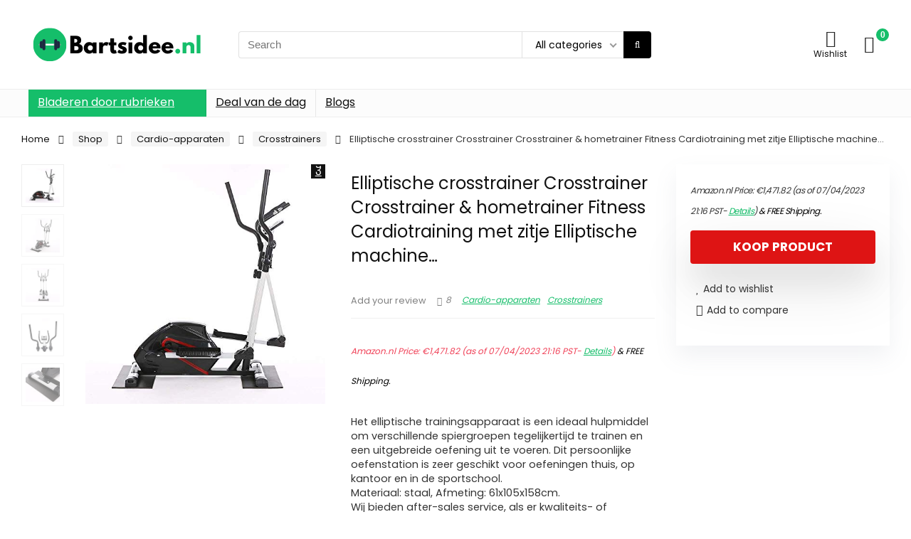

--- FILE ---
content_type: text/html; charset=UTF-8
request_url: https://www.bartsidee.nl/shop/cardio-apparaten/crosstrainers/elliptische-crosstrainer-crosstrainer-crosstrainer-hometrainer-fitness-cardiotraining-met-zitje-elliptische-machine-trainer-crosstrainers-kleur-zwart-afmet/
body_size: 29085
content:
<!DOCTYPE html>
<html lang="en-US">
<head>
<meta charset="UTF-8" />
<meta name="viewport" content="width=device-width, initial-scale=1.0" />
<!-- feeds & pingback -->
<link rel="profile" href="http://gmpg.org/xfn/11" />
<link rel="pingback" href="https://bartsidee.nl/xmlrpc.php" />
<title>Elliptische crosstrainer Crosstrainer Crosstrainer &amp; hometrainer Fitness Cardiotraining met zitje Elliptische machine… &#8211; Bartsidee</title>
<meta name='robots' content='max-image-preview:large' />
			<!-- start/ frontend header/ WooZone -->
					<style type="text/css">
				.WooZone-price-info {
					font-size: 0.6em;
				}
				.woocommerce div.product p.price, .woocommerce div.product span.price {
					line-height: initial !important;
				}
			</style>
					<!-- end/ frontend header/ WooZone -->
		<script>window._wca = window._wca || [];</script>
<link rel='dns-prefetch' href='//bartsidee.nl' />
<link rel='dns-prefetch' href='//stats.wp.com' />
<link rel='dns-prefetch' href='//fonts.googleapis.com' />
<link rel="alternate" type="application/rss+xml" title="Bartsidee &raquo; Feed" href="https://www.bartsidee.nl/feed/" />
<link rel="alternate" title="oEmbed (JSON)" type="application/json+oembed" href="https://www.bartsidee.nl/wp-json/oembed/1.0/embed?url=https%3A%2F%2Fwww.bartsidee.nl%2Fshop%2Fcardio-apparaten%2Fcrosstrainers%2Felliptische-crosstrainer-crosstrainer-crosstrainer-hometrainer-fitness-cardiotraining-met-zitje-elliptische-machine-trainer-crosstrainers-kleur-zwart-afmet%2F" />
<link rel="alternate" title="oEmbed (XML)" type="text/xml+oembed" href="https://www.bartsidee.nl/wp-json/oembed/1.0/embed?url=https%3A%2F%2Fwww.bartsidee.nl%2Fshop%2Fcardio-apparaten%2Fcrosstrainers%2Felliptische-crosstrainer-crosstrainer-crosstrainer-hometrainer-fitness-cardiotraining-met-zitje-elliptische-machine-trainer-crosstrainers-kleur-zwart-afmet%2F&#038;format=xml" />
<style id='wp-img-auto-sizes-contain-inline-css' type='text/css'>
img:is([sizes=auto i],[sizes^="auto," i]){contain-intrinsic-size:3000px 1500px}
/*# sourceURL=wp-img-auto-sizes-contain-inline-css */
</style>
<link rel='stylesheet' id='rhstyle-css' href='https://bartsidee.nl/wp-content/themes/rehub-theme/style.css?ver=19.8.1' type='text/css' media='all' />
<link rel='stylesheet' id='rhslidingpanel-css' href='https://bartsidee.nl/wp-content/themes/rehub-theme/css/slidingpanel.css?ver=1.0' type='text/css' media='all' />
<link rel='stylesheet' id='rhcompare-css' href='https://bartsidee.nl/wp-content/themes/rehub-theme/css/dynamiccomparison.css?ver=1.3' type='text/css' media='all' />
<link rel='stylesheet' id='thickbox.css-css' href='https://bartsidee.nl/wp-includes/js/thickbox/thickbox.css?ver=14.0.5' type='text/css' media='all' />
<style id='wp-emoji-styles-inline-css' type='text/css'>

	img.wp-smiley, img.emoji {
		display: inline !important;
		border: none !important;
		box-shadow: none !important;
		height: 1em !important;
		width: 1em !important;
		margin: 0 0.07em !important;
		vertical-align: -0.1em !important;
		background: none !important;
		padding: 0 !important;
	}
/*# sourceURL=wp-emoji-styles-inline-css */
</style>
<link rel='stylesheet' id='wp-block-library-css' href='https://bartsidee.nl/wp-includes/css/dist/block-library/style.min.css?ver=6.9' type='text/css' media='all' />
<link rel='stylesheet' id='mediaelement-css' href='https://bartsidee.nl/wp-includes/js/mediaelement/mediaelementplayer-legacy.min.css?ver=4.2.17' type='text/css' media='all' />
<link rel='stylesheet' id='wp-mediaelement-css' href='https://bartsidee.nl/wp-includes/js/mediaelement/wp-mediaelement.min.css?ver=6.9' type='text/css' media='all' />
<style id='jetpack-sharing-buttons-style-inline-css' type='text/css'>
.jetpack-sharing-buttons__services-list{display:flex;flex-direction:row;flex-wrap:wrap;gap:0;list-style-type:none;margin:5px;padding:0}.jetpack-sharing-buttons__services-list.has-small-icon-size{font-size:12px}.jetpack-sharing-buttons__services-list.has-normal-icon-size{font-size:16px}.jetpack-sharing-buttons__services-list.has-large-icon-size{font-size:24px}.jetpack-sharing-buttons__services-list.has-huge-icon-size{font-size:36px}@media print{.jetpack-sharing-buttons__services-list{display:none!important}}.editor-styles-wrapper .wp-block-jetpack-sharing-buttons{gap:0;padding-inline-start:0}ul.jetpack-sharing-buttons__services-list.has-background{padding:1.25em 2.375em}
/*# sourceURL=https://bartsidee.nl/wp-content/plugins/jetpack/_inc/blocks/sharing-buttons/view.css */
</style>
<style id='global-styles-inline-css' type='text/css'>
:root{--wp--preset--aspect-ratio--square: 1;--wp--preset--aspect-ratio--4-3: 4/3;--wp--preset--aspect-ratio--3-4: 3/4;--wp--preset--aspect-ratio--3-2: 3/2;--wp--preset--aspect-ratio--2-3: 2/3;--wp--preset--aspect-ratio--16-9: 16/9;--wp--preset--aspect-ratio--9-16: 9/16;--wp--preset--color--black: #000000;--wp--preset--color--cyan-bluish-gray: #abb8c3;--wp--preset--color--white: #ffffff;--wp--preset--color--pale-pink: #f78da7;--wp--preset--color--vivid-red: #cf2e2e;--wp--preset--color--luminous-vivid-orange: #ff6900;--wp--preset--color--luminous-vivid-amber: #fcb900;--wp--preset--color--light-green-cyan: #7bdcb5;--wp--preset--color--vivid-green-cyan: #00d084;--wp--preset--color--pale-cyan-blue: #8ed1fc;--wp--preset--color--vivid-cyan-blue: #0693e3;--wp--preset--color--vivid-purple: #9b51e0;--wp--preset--color--main: var(--rehub-main-color);--wp--preset--color--secondary: var(--rehub-sec-color);--wp--preset--color--buttonmain: var(--rehub-main-btn-bg);--wp--preset--color--cyan-grey: #abb8c3;--wp--preset--color--orange-light: #fcb900;--wp--preset--color--red: #cf2e2e;--wp--preset--color--red-bright: #f04057;--wp--preset--color--vivid-green: #00d084;--wp--preset--color--orange: #ff6900;--wp--preset--color--blue: #0693e3;--wp--preset--gradient--vivid-cyan-blue-to-vivid-purple: linear-gradient(135deg,rgb(6,147,227) 0%,rgb(155,81,224) 100%);--wp--preset--gradient--light-green-cyan-to-vivid-green-cyan: linear-gradient(135deg,rgb(122,220,180) 0%,rgb(0,208,130) 100%);--wp--preset--gradient--luminous-vivid-amber-to-luminous-vivid-orange: linear-gradient(135deg,rgb(252,185,0) 0%,rgb(255,105,0) 100%);--wp--preset--gradient--luminous-vivid-orange-to-vivid-red: linear-gradient(135deg,rgb(255,105,0) 0%,rgb(207,46,46) 100%);--wp--preset--gradient--very-light-gray-to-cyan-bluish-gray: linear-gradient(135deg,rgb(238,238,238) 0%,rgb(169,184,195) 100%);--wp--preset--gradient--cool-to-warm-spectrum: linear-gradient(135deg,rgb(74,234,220) 0%,rgb(151,120,209) 20%,rgb(207,42,186) 40%,rgb(238,44,130) 60%,rgb(251,105,98) 80%,rgb(254,248,76) 100%);--wp--preset--gradient--blush-light-purple: linear-gradient(135deg,rgb(255,206,236) 0%,rgb(152,150,240) 100%);--wp--preset--gradient--blush-bordeaux: linear-gradient(135deg,rgb(254,205,165) 0%,rgb(254,45,45) 50%,rgb(107,0,62) 100%);--wp--preset--gradient--luminous-dusk: linear-gradient(135deg,rgb(255,203,112) 0%,rgb(199,81,192) 50%,rgb(65,88,208) 100%);--wp--preset--gradient--pale-ocean: linear-gradient(135deg,rgb(255,245,203) 0%,rgb(182,227,212) 50%,rgb(51,167,181) 100%);--wp--preset--gradient--electric-grass: linear-gradient(135deg,rgb(202,248,128) 0%,rgb(113,206,126) 100%);--wp--preset--gradient--midnight: linear-gradient(135deg,rgb(2,3,129) 0%,rgb(40,116,252) 100%);--wp--preset--font-size--small: 13px;--wp--preset--font-size--medium: 20px;--wp--preset--font-size--large: 36px;--wp--preset--font-size--x-large: 42px;--wp--preset--font-family--system-font: -apple-system,BlinkMacSystemFont,"Segoe UI",Roboto,Oxygen-Sans,Ubuntu,Cantarell,"Helvetica Neue",sans-serif;--wp--preset--font-family--rh-nav-font: var(--rehub-nav-font,-apple-system,BlinkMacSystemFont,"Segoe UI",Roboto,Oxygen-Sans,Ubuntu,Cantarell,"Helvetica Neue",sans-serif);--wp--preset--font-family--rh-head-font: var(--rehub-head-font,-apple-system,BlinkMacSystemFont,"Segoe UI",Roboto,Oxygen-Sans,Ubuntu,Cantarell,"Helvetica Neue",sans-serif);--wp--preset--font-family--rh-btn-font: var(--rehub-btn-font,-apple-system,BlinkMacSystemFont,"Segoe UI",Roboto,Oxygen-Sans,Ubuntu,Cantarell,"Helvetica Neue",sans-serif);--wp--preset--font-family--rh-body-font: var(--rehub-body-font,-apple-system,BlinkMacSystemFont,"Segoe UI",Roboto,Oxygen-Sans,Ubuntu,Cantarell,"Helvetica Neue",sans-serif);--wp--preset--spacing--20: 0.44rem;--wp--preset--spacing--30: 0.67rem;--wp--preset--spacing--40: 1rem;--wp--preset--spacing--50: 1.5rem;--wp--preset--spacing--60: 2.25rem;--wp--preset--spacing--70: 3.38rem;--wp--preset--spacing--80: 5.06rem;--wp--preset--shadow--natural: 6px 6px 9px rgba(0, 0, 0, 0.2);--wp--preset--shadow--deep: 12px 12px 50px rgba(0, 0, 0, 0.4);--wp--preset--shadow--sharp: 6px 6px 0px rgba(0, 0, 0, 0.2);--wp--preset--shadow--outlined: 6px 6px 0px -3px rgb(255, 255, 255), 6px 6px rgb(0, 0, 0);--wp--preset--shadow--crisp: 6px 6px 0px rgb(0, 0, 0);}:root { --wp--style--global--content-size: 760px;--wp--style--global--wide-size: 900px; }:where(body) { margin: 0; }.wp-site-blocks > .alignleft { float: left; margin-right: 2em; }.wp-site-blocks > .alignright { float: right; margin-left: 2em; }.wp-site-blocks > .aligncenter { justify-content: center; margin-left: auto; margin-right: auto; }:where(.is-layout-flex){gap: 0.5em;}:where(.is-layout-grid){gap: 0.5em;}.is-layout-flow > .alignleft{float: left;margin-inline-start: 0;margin-inline-end: 2em;}.is-layout-flow > .alignright{float: right;margin-inline-start: 2em;margin-inline-end: 0;}.is-layout-flow > .aligncenter{margin-left: auto !important;margin-right: auto !important;}.is-layout-constrained > .alignleft{float: left;margin-inline-start: 0;margin-inline-end: 2em;}.is-layout-constrained > .alignright{float: right;margin-inline-start: 2em;margin-inline-end: 0;}.is-layout-constrained > .aligncenter{margin-left: auto !important;margin-right: auto !important;}.is-layout-constrained > :where(:not(.alignleft):not(.alignright):not(.alignfull)){max-width: var(--wp--style--global--content-size);margin-left: auto !important;margin-right: auto !important;}.is-layout-constrained > .alignwide{max-width: var(--wp--style--global--wide-size);}body .is-layout-flex{display: flex;}.is-layout-flex{flex-wrap: wrap;align-items: center;}.is-layout-flex > :is(*, div){margin: 0;}body .is-layout-grid{display: grid;}.is-layout-grid > :is(*, div){margin: 0;}body{padding-top: 0px;padding-right: 0px;padding-bottom: 0px;padding-left: 0px;}a:where(:not(.wp-element-button)){text-decoration: none;}h1{font-size: 29px;line-height: 34px;margin-top: 10px;margin-bottom: 31px;}h2{font-size: 25px;line-height: 31px;margin-top: 10px;margin-bottom: 31px;}h3{font-size: 20px;line-height: 28px;margin-top: 10px;margin-bottom: 25px;}h4{font-size: 18px;line-height: 24px;margin-top: 10px;margin-bottom: 18px;}h5{font-size: 16px;line-height: 20px;margin-top: 10px;margin-bottom: 15px;}h6{font-size: 14px;line-height: 20px;margin-top: 0px;margin-bottom: 10px;}:root :where(.wp-element-button, .wp-block-button__link){background-color: #32373c;border-width: 0;color: #fff;font-family: inherit;font-size: inherit;font-style: inherit;font-weight: inherit;letter-spacing: inherit;line-height: inherit;padding-top: calc(0.667em + 2px);padding-right: calc(1.333em + 2px);padding-bottom: calc(0.667em + 2px);padding-left: calc(1.333em + 2px);text-decoration: none;text-transform: inherit;}.has-black-color{color: var(--wp--preset--color--black) !important;}.has-cyan-bluish-gray-color{color: var(--wp--preset--color--cyan-bluish-gray) !important;}.has-white-color{color: var(--wp--preset--color--white) !important;}.has-pale-pink-color{color: var(--wp--preset--color--pale-pink) !important;}.has-vivid-red-color{color: var(--wp--preset--color--vivid-red) !important;}.has-luminous-vivid-orange-color{color: var(--wp--preset--color--luminous-vivid-orange) !important;}.has-luminous-vivid-amber-color{color: var(--wp--preset--color--luminous-vivid-amber) !important;}.has-light-green-cyan-color{color: var(--wp--preset--color--light-green-cyan) !important;}.has-vivid-green-cyan-color{color: var(--wp--preset--color--vivid-green-cyan) !important;}.has-pale-cyan-blue-color{color: var(--wp--preset--color--pale-cyan-blue) !important;}.has-vivid-cyan-blue-color{color: var(--wp--preset--color--vivid-cyan-blue) !important;}.has-vivid-purple-color{color: var(--wp--preset--color--vivid-purple) !important;}.has-main-color{color: var(--wp--preset--color--main) !important;}.has-secondary-color{color: var(--wp--preset--color--secondary) !important;}.has-buttonmain-color{color: var(--wp--preset--color--buttonmain) !important;}.has-cyan-grey-color{color: var(--wp--preset--color--cyan-grey) !important;}.has-orange-light-color{color: var(--wp--preset--color--orange-light) !important;}.has-red-color{color: var(--wp--preset--color--red) !important;}.has-red-bright-color{color: var(--wp--preset--color--red-bright) !important;}.has-vivid-green-color{color: var(--wp--preset--color--vivid-green) !important;}.has-orange-color{color: var(--wp--preset--color--orange) !important;}.has-blue-color{color: var(--wp--preset--color--blue) !important;}.has-black-background-color{background-color: var(--wp--preset--color--black) !important;}.has-cyan-bluish-gray-background-color{background-color: var(--wp--preset--color--cyan-bluish-gray) !important;}.has-white-background-color{background-color: var(--wp--preset--color--white) !important;}.has-pale-pink-background-color{background-color: var(--wp--preset--color--pale-pink) !important;}.has-vivid-red-background-color{background-color: var(--wp--preset--color--vivid-red) !important;}.has-luminous-vivid-orange-background-color{background-color: var(--wp--preset--color--luminous-vivid-orange) !important;}.has-luminous-vivid-amber-background-color{background-color: var(--wp--preset--color--luminous-vivid-amber) !important;}.has-light-green-cyan-background-color{background-color: var(--wp--preset--color--light-green-cyan) !important;}.has-vivid-green-cyan-background-color{background-color: var(--wp--preset--color--vivid-green-cyan) !important;}.has-pale-cyan-blue-background-color{background-color: var(--wp--preset--color--pale-cyan-blue) !important;}.has-vivid-cyan-blue-background-color{background-color: var(--wp--preset--color--vivid-cyan-blue) !important;}.has-vivid-purple-background-color{background-color: var(--wp--preset--color--vivid-purple) !important;}.has-main-background-color{background-color: var(--wp--preset--color--main) !important;}.has-secondary-background-color{background-color: var(--wp--preset--color--secondary) !important;}.has-buttonmain-background-color{background-color: var(--wp--preset--color--buttonmain) !important;}.has-cyan-grey-background-color{background-color: var(--wp--preset--color--cyan-grey) !important;}.has-orange-light-background-color{background-color: var(--wp--preset--color--orange-light) !important;}.has-red-background-color{background-color: var(--wp--preset--color--red) !important;}.has-red-bright-background-color{background-color: var(--wp--preset--color--red-bright) !important;}.has-vivid-green-background-color{background-color: var(--wp--preset--color--vivid-green) !important;}.has-orange-background-color{background-color: var(--wp--preset--color--orange) !important;}.has-blue-background-color{background-color: var(--wp--preset--color--blue) !important;}.has-black-border-color{border-color: var(--wp--preset--color--black) !important;}.has-cyan-bluish-gray-border-color{border-color: var(--wp--preset--color--cyan-bluish-gray) !important;}.has-white-border-color{border-color: var(--wp--preset--color--white) !important;}.has-pale-pink-border-color{border-color: var(--wp--preset--color--pale-pink) !important;}.has-vivid-red-border-color{border-color: var(--wp--preset--color--vivid-red) !important;}.has-luminous-vivid-orange-border-color{border-color: var(--wp--preset--color--luminous-vivid-orange) !important;}.has-luminous-vivid-amber-border-color{border-color: var(--wp--preset--color--luminous-vivid-amber) !important;}.has-light-green-cyan-border-color{border-color: var(--wp--preset--color--light-green-cyan) !important;}.has-vivid-green-cyan-border-color{border-color: var(--wp--preset--color--vivid-green-cyan) !important;}.has-pale-cyan-blue-border-color{border-color: var(--wp--preset--color--pale-cyan-blue) !important;}.has-vivid-cyan-blue-border-color{border-color: var(--wp--preset--color--vivid-cyan-blue) !important;}.has-vivid-purple-border-color{border-color: var(--wp--preset--color--vivid-purple) !important;}.has-main-border-color{border-color: var(--wp--preset--color--main) !important;}.has-secondary-border-color{border-color: var(--wp--preset--color--secondary) !important;}.has-buttonmain-border-color{border-color: var(--wp--preset--color--buttonmain) !important;}.has-cyan-grey-border-color{border-color: var(--wp--preset--color--cyan-grey) !important;}.has-orange-light-border-color{border-color: var(--wp--preset--color--orange-light) !important;}.has-red-border-color{border-color: var(--wp--preset--color--red) !important;}.has-red-bright-border-color{border-color: var(--wp--preset--color--red-bright) !important;}.has-vivid-green-border-color{border-color: var(--wp--preset--color--vivid-green) !important;}.has-orange-border-color{border-color: var(--wp--preset--color--orange) !important;}.has-blue-border-color{border-color: var(--wp--preset--color--blue) !important;}.has-vivid-cyan-blue-to-vivid-purple-gradient-background{background: var(--wp--preset--gradient--vivid-cyan-blue-to-vivid-purple) !important;}.has-light-green-cyan-to-vivid-green-cyan-gradient-background{background: var(--wp--preset--gradient--light-green-cyan-to-vivid-green-cyan) !important;}.has-luminous-vivid-amber-to-luminous-vivid-orange-gradient-background{background: var(--wp--preset--gradient--luminous-vivid-amber-to-luminous-vivid-orange) !important;}.has-luminous-vivid-orange-to-vivid-red-gradient-background{background: var(--wp--preset--gradient--luminous-vivid-orange-to-vivid-red) !important;}.has-very-light-gray-to-cyan-bluish-gray-gradient-background{background: var(--wp--preset--gradient--very-light-gray-to-cyan-bluish-gray) !important;}.has-cool-to-warm-spectrum-gradient-background{background: var(--wp--preset--gradient--cool-to-warm-spectrum) !important;}.has-blush-light-purple-gradient-background{background: var(--wp--preset--gradient--blush-light-purple) !important;}.has-blush-bordeaux-gradient-background{background: var(--wp--preset--gradient--blush-bordeaux) !important;}.has-luminous-dusk-gradient-background{background: var(--wp--preset--gradient--luminous-dusk) !important;}.has-pale-ocean-gradient-background{background: var(--wp--preset--gradient--pale-ocean) !important;}.has-electric-grass-gradient-background{background: var(--wp--preset--gradient--electric-grass) !important;}.has-midnight-gradient-background{background: var(--wp--preset--gradient--midnight) !important;}.has-small-font-size{font-size: var(--wp--preset--font-size--small) !important;}.has-medium-font-size{font-size: var(--wp--preset--font-size--medium) !important;}.has-large-font-size{font-size: var(--wp--preset--font-size--large) !important;}.has-x-large-font-size{font-size: var(--wp--preset--font-size--x-large) !important;}.has-system-font-font-family{font-family: var(--wp--preset--font-family--system-font) !important;}.has-rh-nav-font-font-family{font-family: var(--wp--preset--font-family--rh-nav-font) !important;}.has-rh-head-font-font-family{font-family: var(--wp--preset--font-family--rh-head-font) !important;}.has-rh-btn-font-font-family{font-family: var(--wp--preset--font-family--rh-btn-font) !important;}.has-rh-body-font-font-family{font-family: var(--wp--preset--font-family--rh-body-font) !important;}
:where(.wp-block-post-template.is-layout-flex){gap: 1.25em;}:where(.wp-block-post-template.is-layout-grid){gap: 1.25em;}
:where(.wp-block-term-template.is-layout-flex){gap: 1.25em;}:where(.wp-block-term-template.is-layout-grid){gap: 1.25em;}
:where(.wp-block-columns.is-layout-flex){gap: 2em;}:where(.wp-block-columns.is-layout-grid){gap: 2em;}
:root :where(.wp-block-pullquote){font-size: 1.5em;line-height: 1.6;}
:root :where(.wp-block-post-title){margin-top: 4px;margin-right: 0;margin-bottom: 15px;margin-left: 0;}
:root :where(.wp-block-image){margin-top: 0px;margin-bottom: 31px;}
:root :where(.wp-block-media-text){margin-top: 0px;margin-bottom: 31px;}
:root :where(.wp-block-post-content){font-size: 16px;line-height: 28px;}
/*# sourceURL=global-styles-inline-css */
</style>
<link rel='stylesheet' id='Poppins-css' href='//fonts.googleapis.com/css?family=Poppins%3Anormal%2C700&#038;subset=latin&#038;ver=6.9' type='text/css' media='all' />
<link rel='stylesheet' id='photoswipe-css' href='https://bartsidee.nl/wp-content/plugins/woocommerce/assets/css/photoswipe/photoswipe.min.css?ver=10.4.3' type='text/css' media='all' />
<link rel='stylesheet' id='photoswipe-default-skin-css' href='https://bartsidee.nl/wp-content/plugins/woocommerce/assets/css/photoswipe/default-skin/default-skin.min.css?ver=10.4.3' type='text/css' media='all' />
<style id='woocommerce-inline-inline-css' type='text/css'>
.woocommerce form .form-row .required { visibility: visible; }
/*# sourceURL=woocommerce-inline-inline-css */
</style>
<link rel='stylesheet' id='WooZone-frontend-style-css' href='https://bartsidee.nl/wp-content/plugins/woozone/lib/frontend/css/frontend.css?ver=14.0.5' type='text/css' media='all' />
<link rel='stylesheet' id='WooZoneProducts-css' href='https://bartsidee.nl/wp-content/plugins/woozone/modules/product_in_post/style.css?ver=14.0.5' type='text/css' media='all' />
<link rel='stylesheet' id='rehubicons-css' href='https://bartsidee.nl/wp-content/themes/rehub-theme/iconstyle.css?ver=19.8.1' type='text/css' media='all' />
<link rel='stylesheet' id='rhelementor-css' href='https://bartsidee.nl/wp-content/themes/rehub-theme/css/elementor.css?ver=1.0' type='text/css' media='all' />
<link rel='stylesheet' id='rehub-woocommerce-css' href='https://bartsidee.nl/wp-content/themes/rehub-theme/css/woocommerce.css?ver=19.8.1' type='text/css' media='all' />
<link rel='stylesheet' id='rhquantity-css' href='https://bartsidee.nl/wp-content/themes/rehub-theme/css/quantity.css?ver=1.5' type='text/css' media='all' />
<link rel='stylesheet' id='rhwoosingle-css' href='https://bartsidee.nl/wp-content/themes/rehub-theme/css/woosingle.css?ver=19.8.1' type='text/css' media='all' />
<script type="text/javascript" src="https://bartsidee.nl/wp-includes/js/jquery/jquery.min.js?ver=3.7.1" id="jquery-core-js"></script>
<script type="text/javascript" src="https://bartsidee.nl/wp-includes/js/jquery/jquery-migrate.min.js?ver=3.4.1" id="jquery-migrate-js"></script>
<script type="text/javascript" id="rehub-postview-js-extra">
/* <![CDATA[ */
var postviewvar = {"rhpost_ajax_url":"https://bartsidee.nl/wp-content/plugins/rehub-framework/includes/rehub_ajax.php","post_id":"5828"};
//# sourceURL=rehub-postview-js-extra
/* ]]> */
</script>
<script type="text/javascript" src="https://bartsidee.nl/wp-content/plugins/rehub-framework/assets/js/postviews.js?ver=6.9" id="rehub-postview-js"></script>
<script type="text/javascript" src="https://bartsidee.nl/wp-content/plugins/woocommerce/assets/js/jquery-blockui/jquery.blockUI.min.js?ver=2.7.0-wc.10.4.3" id="wc-jquery-blockui-js" defer="defer" data-wp-strategy="defer"></script>
<script type="text/javascript" id="wc-add-to-cart-js-extra">
/* <![CDATA[ */
var wc_add_to_cart_params = {"ajax_url":"/wp-admin/admin-ajax.php","wc_ajax_url":"/?wc-ajax=%%endpoint%%","i18n_view_cart":"View cart","cart_url":"https://www.bartsidee.nl/cart/","is_cart":"","cart_redirect_after_add":"no","i18n_added_to_cart":"Has been added to cart."};
//# sourceURL=wc-add-to-cart-js-extra
/* ]]> */
</script>
<script type="text/javascript" src="https://bartsidee.nl/wp-content/plugins/woocommerce/assets/js/frontend/add-to-cart.min.js?ver=10.4.3" id="wc-add-to-cart-js" defer="defer" data-wp-strategy="defer"></script>
<script type="text/javascript" src="https://bartsidee.nl/wp-content/plugins/woocommerce/assets/js/zoom/jquery.zoom.min.js?ver=1.7.21-wc.10.4.3" id="wc-zoom-js" defer="defer" data-wp-strategy="defer"></script>
<script type="text/javascript" src="https://bartsidee.nl/wp-content/plugins/woocommerce/assets/js/flexslider/jquery.flexslider.min.js?ver=2.7.2-wc.10.4.3" id="wc-flexslider-js" defer="defer" data-wp-strategy="defer"></script>
<script type="text/javascript" src="https://bartsidee.nl/wp-content/plugins/woocommerce/assets/js/photoswipe/photoswipe.min.js?ver=4.1.1-wc.10.4.3" id="wc-photoswipe-js" defer="defer" data-wp-strategy="defer"></script>
<script type="text/javascript" src="https://bartsidee.nl/wp-content/plugins/woocommerce/assets/js/photoswipe/photoswipe-ui-default.min.js?ver=4.1.1-wc.10.4.3" id="wc-photoswipe-ui-default-js" defer="defer" data-wp-strategy="defer"></script>
<script type="text/javascript" id="wc-single-product-js-extra">
/* <![CDATA[ */
var wc_single_product_params = {"i18n_required_rating_text":"Please select a rating","i18n_rating_options":["1 of 5 stars","2 of 5 stars","3 of 5 stars","4 of 5 stars","5 of 5 stars"],"i18n_product_gallery_trigger_text":"View full-screen image gallery","review_rating_required":"yes","flexslider":{"rtl":false,"animation":"slide","smoothHeight":true,"directionNav":false,"controlNav":"thumbnails","slideshow":false,"animationSpeed":500,"animationLoop":false,"allowOneSlide":false},"zoom_enabled":"1","zoom_options":[],"photoswipe_enabled":"1","photoswipe_options":{"shareEl":false,"closeOnScroll":false,"history":false,"hideAnimationDuration":0,"showAnimationDuration":0},"flexslider_enabled":"1"};
//# sourceURL=wc-single-product-js-extra
/* ]]> */
</script>
<script type="text/javascript" src="https://bartsidee.nl/wp-content/plugins/woocommerce/assets/js/frontend/single-product.min.js?ver=10.4.3" id="wc-single-product-js" defer="defer" data-wp-strategy="defer"></script>
<script type="text/javascript" src="https://bartsidee.nl/wp-content/plugins/woocommerce/assets/js/js-cookie/js.cookie.min.js?ver=2.1.4-wc.10.4.3" id="wc-js-cookie-js" defer="defer" data-wp-strategy="defer"></script>
<script type="text/javascript" id="woocommerce-js-extra">
/* <![CDATA[ */
var woocommerce_params = {"ajax_url":"/wp-admin/admin-ajax.php","wc_ajax_url":"/?wc-ajax=%%endpoint%%","i18n_password_show":"Show password","i18n_password_hide":"Hide password"};
//# sourceURL=woocommerce-js-extra
/* ]]> */
</script>
<script type="text/javascript" src="https://bartsidee.nl/wp-content/plugins/woocommerce/assets/js/frontend/woocommerce.min.js?ver=10.4.3" id="woocommerce-js" defer="defer" data-wp-strategy="defer"></script>
<script type="text/javascript" id="WooZone-frontend-script-js-extra">
/* <![CDATA[ */
var woozone_vars = {"ajax_url":"https://bartsidee.nl/wp-admin/admin-ajax.php","checkout_url":"https://www.bartsidee.nl/checkout/","lang":{"loading":"Loading...","closing":"Closing...","saving":"Saving...","updating":"Updating...","amzcart_checkout":"checkout done","amzcart_cancel":"canceled","amzcart_checkout_msg":"all good","amzcart_cancel_msg":"You must check or cancel all amazon shops!","available_yes":"available","available_no":"not available","load_cross_sell_box":"Frequently Bought Together Loading..."}};
//# sourceURL=WooZone-frontend-script-js-extra
/* ]]> */
</script>
<script type="text/javascript" src="https://bartsidee.nl/wp-content/plugins/woozone/lib/frontend/js/frontend.js?ver=14.0.5" id="WooZone-frontend-script-js"></script>
<script type="text/javascript" src="https://stats.wp.com/s-202603.js" id="woocommerce-analytics-js" defer="defer" data-wp-strategy="defer"></script>
<script type="text/javascript" id="wc-cart-fragments-js-extra">
/* <![CDATA[ */
var wc_cart_fragments_params = {"ajax_url":"/wp-admin/admin-ajax.php","wc_ajax_url":"/?wc-ajax=%%endpoint%%","cart_hash_key":"wc_cart_hash_c73d36c91084a00ce9ec1578259282b3","fragment_name":"wc_fragments_c73d36c91084a00ce9ec1578259282b3","request_timeout":"5000"};
//# sourceURL=wc-cart-fragments-js-extra
/* ]]> */
</script>
<script type="text/javascript" src="https://bartsidee.nl/wp-content/plugins/woocommerce/assets/js/frontend/cart-fragments.min.js?ver=10.4.3" id="wc-cart-fragments-js" defer="defer" data-wp-strategy="defer"></script>
<link rel="https://api.w.org/" href="https://www.bartsidee.nl/wp-json/" /><link rel="alternate" title="JSON" type="application/json" href="https://www.bartsidee.nl/wp-json/wp/v2/product/5828" /><link rel="EditURI" type="application/rsd+xml" title="RSD" href="https://bartsidee.nl/xmlrpc.php?rsd" />
<meta name="generator" content="WordPress 6.9" />
<meta name="generator" content="WooCommerce 10.4.3" />
<link rel="canonical" href="https://www.bartsidee.nl/shop/cardio-apparaten/crosstrainers/elliptische-crosstrainer-crosstrainer-crosstrainer-hometrainer-fitness-cardiotraining-met-zitje-elliptische-machine-trainer-crosstrainers-kleur-zwart-afmet/" />
<link rel='shortlink' href='https://www.bartsidee.nl/?p=5828' />
	<style>img#wpstats{display:none}</style>
		<link rel="preload" href="https://bartsidee.nl/wp-content/themes/rehub-theme/fonts/rhicons.woff2?3oibrk" as="font" type="font/woff2" crossorigin="crossorigin"><style type="text/css"> @media (min-width:1025px){header .logo-section{padding:30px 0;}}nav.top_menu > ul > li > a{font-weight:normal;}.dl-menuwrapper li a,nav.top_menu > ul > li > a,#re_menu_near_logo li,#re_menu_near_logo li{font-family:"Poppins",trebuchet ms !important;font-weight:normal;font-style:normal;}:root{--rehub-nav-font:Poppins;}.rehub_feat_block div.offer_title,.rh_wrapper_video_playlist .rh_video_title_and_time .rh_video_title,.main_slider .flex-overlay h2,.related_articles ul li > a,h1,h2,h3,h4,h5,h6,.widget .title,.title h1,.title h5,.related_articles .related_title,#comments .title_comments,.commentlist .comment-author .fn,.commentlist .comment-author .fn a,.rate_bar_wrap .review-top .review-text span.review-header,.wpsm-numbox.wpsm-style6 span.num,.wpsm-numbox.wpsm-style5 span.num,.rehub-main-font,.logo .textlogo,.wp-block-quote.is-style-large,.comment-respond h3,.related_articles .related_title,.re_title_inmodal{font-family:"Poppins",trebuchet ms;font-style:normal;}.main_slider .flex-overlay h2,h1,h2,h3,h4,h5,h6,.title h1,.title h5,.comment-respond h3{font-weight:700;}:root{--rehub-head-font:Poppins;}.sidebar,.rehub-body-font,body{font-family:"Poppins",arial !important;font-weight:normal;font-style:normal;}:root{--rehub-body-font:Poppins;}.header_top_wrap{background:none repeat scroll 0 0 #7000f4!important;}.header-top,.header_top_wrap{border:none !important}.header_top_wrap .user-ava-intop:after,.header-top .top-nav > ul > li > a,.header-top a.cart-contents,.header_top_wrap .icon-search-onclick:before,.header-top .top-social,.header-top .top-social a{color:#f4f4f4 !important;}.header-top .top-nav li{border:none !important;}.left-sidebar-archive .main-side{float:right;}.left-sidebar-archive .sidebar{float:left} .widget .title:after{border-bottom:2px solid #15be6a;}.rehub-main-color-border,nav.top_menu > ul > li.vertical-menu.border-main-color .sub-menu,.rh-main-bg-hover:hover,.wp-block-quote,ul.def_btn_link_tabs li.active a,.wp-block-pullquote{border-color:#15be6a;}.wpsm_promobox.rehub_promobox{border-left-color:#15be6a!important;}.color_link{color:#15be6a !important;}.featured_slider:hover .score,article.post .wpsm_toplist_heading:before{border-color:#15be6a;}.btn_more:hover,.tw-pagination .current{border:1px solid #15be6a;color:#fff}.rehub_woo_review .rehub_woo_tabs_menu li.current{border-top:3px solid #15be6a;}.gallery-pics .gp-overlay{box-shadow:0 0 0 4px #15be6a inset;}.post .rehub_woo_tabs_menu li.current,.woocommerce div.product .woocommerce-tabs ul.tabs li.active{border-top:2px solid #15be6a;}.rething_item a.cat{border-bottom-color:#15be6a}nav.top_menu ul li ul.sub-menu{border-bottom:2px solid #15be6a;}.widget.deal_daywoo,.elementor-widget-wpsm_woofeatured .deal_daywoo{border:3px solid #15be6a;padding:20px;background:#fff;}.deal_daywoo .wpsm-bar-bar{background-color:#15be6a !important} #buddypress div.item-list-tabs ul li.selected a span,#buddypress div.item-list-tabs ul li.current a span,#buddypress div.item-list-tabs ul li a span,.user-profile-div .user-menu-tab > li.active > a,.user-profile-div .user-menu-tab > li.active > a:focus,.user-profile-div .user-menu-tab > li.active > a:hover,.news_in_thumb:hover a.rh-label-string,.news_out_thumb:hover a.rh-label-string,.col-feat-grid:hover a.rh-label-string,.carousel-style-deal .re_carousel .controls,.re_carousel .controls:hover,.openedprevnext .postNavigation .postnavprev,.postNavigation .postnavprev:hover,.top_chart_pagination a.selected,.flex-control-paging li a.flex-active,.flex-control-paging li a:hover,.btn_more:hover,body .tabs-menu li:hover,body .tabs-menu li.current,.featured_slider:hover .score,#bbp_user_edit_submit,.bbp-topic-pagination a,.bbp-topic-pagination a,.custom-checkbox label.checked:after,.slider_post .caption,ul.postpagination li.active a,ul.postpagination li:hover a,ul.postpagination li a:focus,.top_theme h5 strong,.re_carousel .text:after,#topcontrol:hover,.main_slider .flex-overlay:hover a.read-more,.rehub_chimp #mc_embed_signup input#mc-embedded-subscribe,#rank_1.rank_count,#toplistmenu > ul li:before,.rehub_chimp:before,.wpsm-members > strong:first-child,.r_catbox_btn,.wpcf7 .wpcf7-submit,.wpsm_pretty_hover li:hover,.wpsm_pretty_hover li.current,.rehub-main-color-bg,.togglegreedybtn:after,.rh-bg-hover-color:hover a.rh-label-string,.rh-main-bg-hover:hover,.rh_wrapper_video_playlist .rh_video_currently_playing,.rh_wrapper_video_playlist .rh_video_currently_playing.rh_click_video:hover,.rtmedia-list-item .rtmedia-album-media-count,.tw-pagination .current,.dokan-dashboard .dokan-dash-sidebar ul.dokan-dashboard-menu li.active,.dokan-dashboard .dokan-dash-sidebar ul.dokan-dashboard-menu li:hover,.dokan-dashboard .dokan-dash-sidebar ul.dokan-dashboard-menu li.dokan-common-links a:hover,#ywqa-submit-question,.woocommerce .widget_price_filter .ui-slider .ui-slider-range,.rh-hov-bor-line > a:after,nav.top_menu > ul:not(.off-canvas) > li > a:after,.rh-border-line:after,.wpsm-table.wpsm-table-main-color table tr th,.rh-hov-bg-main-slide:before,.rh-hov-bg-main-slidecol .col_item:before,.mvx-tablink.active::before{background:#15be6a;}@media (max-width:767px){.postNavigation .postnavprev{background:#15be6a;}}.rh-main-bg-hover:hover,.rh-main-bg-hover:hover .whitehovered,.user-profile-div .user-menu-tab > li.active > a{color:#fff !important} a,.carousel-style-deal .deal-item .priced_block .price_count ins,nav.top_menu ul li.menu-item-has-children ul li.menu-item-has-children > a:before,.flexslider .fa-pulse,.footer-bottom .widget .f_menu li a:hover,.comment_form h3 a,.bbp-body li.bbp-forum-info > a:hover,.bbp-body li.bbp-topic-title > a:hover,#subscription-toggle a:before,#favorite-toggle a:before,.aff_offer_links .aff_name a,.rh-deal-price,.commentlist .comment-content small a,.related_articles .title_cat_related a,article em.emph,.campare_table table.one td strong.red,.sidebar .tabs-item .detail p a,.footer-bottom .widget .title span,footer p a,.welcome-frase strong,article.post .wpsm_toplist_heading:before,.post a.color_link,.categoriesbox:hover h3 a:after,.bbp-body li.bbp-forum-info > a,.bbp-body li.bbp-topic-title > a,.widget .title i,.woocommerce-MyAccount-navigation ul li.is-active a,.category-vendormenu li.current a,.deal_daywoo .title,.rehub-main-color,.wpsm_pretty_colored ul li.current a,.wpsm_pretty_colored ul li.current,.rh-heading-hover-color:hover h2 a,.rh-heading-hover-color:hover h3 a,.rh-heading-hover-color:hover h4 a,.rh-heading-hover-color:hover h5 a,.rh-heading-hover-color:hover h3,.rh-heading-hover-color:hover h2,.rh-heading-hover-color:hover h4,.rh-heading-hover-color:hover h5,.rh-heading-hover-color:hover .rh-heading-hover-item a,.rh-heading-icon:before,.widget_layered_nav ul li.chosen a:before,.wp-block-quote.is-style-large p,ul.page-numbers li span.current,ul.page-numbers li a:hover,ul.page-numbers li.active a,.page-link > span:not(.page-link-title),blockquote:not(.wp-block-quote) p,span.re_filtersort_btn:hover,span.active.re_filtersort_btn,.deal_daywoo .price,div.sortingloading:after{color:#15be6a;} .page-link > span:not(.page-link-title),.widget.widget_affegg_widget .title,.widget.top_offers .title,.widget.cegg_widget_products .title,header .header_first_style .search form.search-form [type="submit"],header .header_eight_style .search form.search-form [type="submit"],.filter_home_pick span.active,.filter_home_pick span:hover,.filter_product_pick span.active,.filter_product_pick span:hover,.rh_tab_links a.active,.rh_tab_links a:hover,.wcv-navigation ul.menu li.active,.wcv-navigation ul.menu li:hover a,form.search-form [type="submit"],.rehub-sec-color-bg,input#ywqa-submit-question,input#ywqa-send-answer,.woocommerce button.button.alt,.tabsajax span.active.re_filtersort_btn,.wpsm-table.wpsm-table-sec-color table tr th,.rh-slider-arrow,.rh-hov-bg-sec-slide:before,.rh-hov-bg-sec-slidecol .col_item:before{background:#000000 !important;color:#fff !important;outline:0}.widget.widget_affegg_widget .title:after,.widget.top_offers .title:after,.widget.cegg_widget_products .title:after{border-top-color:#000000 !important;}.page-link > span:not(.page-link-title){border:1px solid #000000;}.page-link > span:not(.page-link-title),.header_first_style .search form.search-form [type="submit"] i{color:#fff !important;}.rh_tab_links a.active,.rh_tab_links a:hover,.rehub-sec-color-border,nav.top_menu > ul > li.vertical-menu.border-sec-color > .sub-menu,body .rh-slider-thumbs-item--active{border-color:#000000}.rh_wrapper_video_playlist .rh_video_currently_playing,.rh_wrapper_video_playlist .rh_video_currently_playing.rh_click_video:hover{background-color:#000000;box-shadow:1200px 0 0 #000000 inset;}.rehub-sec-color{color:#000000} form.search-form input[type="text"]{border-radius:4px}.news .priced_block .price_count,.blog_string .priced_block .price_count,.main_slider .price_count{margin-right:5px}.right_aff .priced_block .btn_offer_block,.right_aff .priced_block .price_count{border-radius:0 !important}form.search-form.product-search-form input[type="text"]{border-radius:4px 0 0 4px;}form.search-form [type="submit"]{border-radius:0 4px 4px 0;}.rtl form.search-form.product-search-form input[type="text"]{border-radius:0 4px 4px 0;}.rtl form.search-form [type="submit"]{border-radius:4px 0 0 4px;}.price_count,.rehub_offer_coupon,#buddypress .dir-search input[type=text],.gmw-form-wrapper input[type=text],.gmw-form-wrapper select,#buddypress a.button,.btn_more,#main_header .wpsm-button,#rh-header-cover-image .wpsm-button,#wcvendor_image_bg .wpsm-button,input[type="text"],textarea,input[type="tel"],input[type="password"],input[type="email"],input[type="url"],input[type="number"],.def_btn,input[type="submit"],input[type="button"],input[type="reset"],.rh_offer_list .offer_thumb .deal_img_wrap,.grid_onsale,.rehub-main-smooth,.re_filter_instore span.re_filtersort_btn:hover,.re_filter_instore span.active.re_filtersort_btn,#buddypress .standard-form input[type=text],#buddypress .standard-form textarea,.blacklabelprice{border-radius:4px}.news-community,.woocommerce .products.grid_woo .product,.rehub_chimp #mc_embed_signup input.email,#mc_embed_signup input#mc-embedded-subscribe,.rh_offer_list,.woo-tax-logo,#buddypress div.item-list-tabs ul li a,#buddypress form#whats-new-form,#buddypress div#invite-list,#buddypress #send-reply div.message-box,.rehub-sec-smooth,.rate-bar-bar,.rate-bar,#wcfm-main-contentainer #wcfm-content,.wcfm_welcomebox_header{border-radius:5px}#rhSplashSearch form.search-form input[type="text"],#rhSplashSearch form.search-form [type="submit"]{border-radius:0 !important} .woocommerce .woo-button-area .masked_coupon,.woocommerce a.woo_loop_btn,.woocommerce .button.checkout,.woocommerce input.button.alt,.woocommerce a.add_to_cart_button:not(.flat-woo-btn),.woocommerce-page a.add_to_cart_button:not(.flat-woo-btn),.woocommerce .single_add_to_cart_button,.woocommerce div.product form.cart .button,.woocommerce .checkout-button.button,.priced_block .btn_offer_block,.priced_block .button,.rh-deal-compact-btn,input.mdf_button,#buddypress input[type="submit"],#buddypress input[type="button"],#buddypress input[type="reset"],#buddypress button.submit,.wpsm-button.rehub_main_btn,.wcv-grid a.button,input.gmw-submit,#ws-plugin--s2member-profile-submit,#rtmedia_create_new_album,input[type="submit"].dokan-btn-theme,a.dokan-btn-theme,.dokan-btn-theme,#wcfm_membership_container a.wcfm_submit_button,.woocommerce button.button,.rehub-main-btn-bg,.woocommerce #payment #place_order,.wc-block-grid__product-add-to-cart.wp-block-button .wp-block-button__link{background:none #de1414 !important;color:#ffffff !important;fill:#ffffff !important;border:none !important;text-decoration:none !important;outline:0;box-shadow:-1px 6px 19px rgba(222,20,20,0.2) !important;border-radius:4px !important;}.rehub-main-btn-bg > a{color:#ffffff !important;}.woocommerce a.woo_loop_btn:hover,.woocommerce .button.checkout:hover,.woocommerce input.button.alt:hover,.woocommerce a.add_to_cart_button:not(.flat-woo-btn):hover,.woocommerce-page a.add_to_cart_button:not(.flat-woo-btn):hover,.woocommerce a.single_add_to_cart_button:hover,.woocommerce-page a.single_add_to_cart_button:hover,.woocommerce div.product form.cart .button:hover,.woocommerce-page div.product form.cart .button:hover,.woocommerce .checkout-button.button:hover,.priced_block .btn_offer_block:hover,.wpsm-button.rehub_main_btn:hover,#buddypress input[type="submit"]:hover,#buddypress input[type="button"]:hover,#buddypress input[type="reset"]:hover,#buddypress button.submit:hover,.small_post .btn:hover,.ap-pro-form-field-wrapper input[type="submit"]:hover,.wcv-grid a.button:hover,#ws-plugin--s2member-profile-submit:hover,.rething_button .btn_more:hover,#wcfm_membership_container a.wcfm_submit_button:hover,.woocommerce #payment #place_order:hover,.woocommerce button.button:hover,.rehub-main-btn-bg:hover,.rehub-main-btn-bg:hover > a,.wc-block-grid__product-add-to-cart.wp-block-button .wp-block-button__link:hover{background:none #15be6a !important;color:#ffffff !important;border-color:transparent;box-shadow:-1px 6px 13px rgba(21,190,106,0.4) !important;}.rehub_offer_coupon:hover{border:1px dashed #15be6a;}.rehub_offer_coupon:hover i.far,.rehub_offer_coupon:hover i.fal,.rehub_offer_coupon:hover i.fas{color:#15be6a}.re_thing_btn .rehub_offer_coupon.not_masked_coupon:hover{color:#15be6a !important}.woocommerce a.woo_loop_btn:active,.woocommerce .button.checkout:active,.woocommerce .button.alt:active,.woocommerce a.add_to_cart_button:not(.flat-woo-btn):active,.woocommerce-page a.add_to_cart_button:not(.flat-woo-btn):active,.woocommerce a.single_add_to_cart_button:active,.woocommerce-page a.single_add_to_cart_button:active,.woocommerce div.product form.cart .button:active,.woocommerce-page div.product form.cart .button:active,.woocommerce .checkout-button.button:active,.wpsm-button.rehub_main_btn:active,#buddypress input[type="submit"]:active,#buddypress input[type="button"]:active,#buddypress input[type="reset"]:active,#buddypress button.submit:active,.ap-pro-form-field-wrapper input[type="submit"]:active,.wcv-grid a.button:active,#ws-plugin--s2member-profile-submit:active,.woocommerce #payment #place_order:active,input[type="submit"].dokan-btn-theme:active,a.dokan-btn-theme:active,.dokan-btn-theme:active,.woocommerce button.button:active,.rehub-main-btn-bg:active,.wc-block-grid__product-add-to-cart.wp-block-button .wp-block-button__link:active{background:none #de1414 !important;box-shadow:0 1px 0 #999 !important;top:2px;color:#ffffff !important;}.rehub_btn_color,.rehub_chimp_flat #mc_embed_signup input#mc-embedded-subscribe{background-color:#de1414;border:1px solid #de1414;color:#ffffff;text-shadow:none}.rehub_btn_color:hover{color:#ffffff;background-color:#15be6a;border:1px solid #15be6a;}.rething_button .btn_more{border:1px solid #de1414;color:#de1414;}.rething_button .priced_block.block_btnblock .price_count{color:#de1414;font-weight:normal;}.widget_merchant_list .buttons_col{background-color:#de1414 !important;}.widget_merchant_list .buttons_col a{color:#ffffff !important;}.rehub-svg-btn-fill svg{fill:#de1414;}.rehub-svg-btn-stroke svg{stroke:#de1414;}@media (max-width:767px){#float-panel-woo-area{border-top:1px solid #de1414}}:root{--rehub-main-color:#15be6a;--rehub-sec-color:#000000;--rehub-main-btn-bg:#de1414;--rehub-link-color:#15be6a;}.compare-full-thumbnails a{width:18%;}@media (min-width:1400px){nav.top_menu > ul > li.vertical-menu > ul > li.inner-700 > .sub-menu{min-width:850px;}.postimagetrend.two_column .wrap img{min-height:120px}.postimagetrend.two_column .wrap{height:120px}.rh-boxed-container .rh-outer-wrap{width:1380px}.rh-container,.content{width:1330px;}.calcposright{right:calc((100% - 1330px)/2);}.rtl .calcposright{left:calc((100% - 1330px)/2);right:auto;}.centered-container .vc_col-sm-12 > * > .wpb_wrapper,.vc_section > .vc_row,.wcfm-membership-wrapper,body .elementor-section.elementor-section-boxed > .elementor-container,.wp-block-cover__inner-container{max-width:1330px;}.sidebar,.side-twocol,.vc_row.vc_rehub_container > .vc_col-sm-4{width:300px}.vc_row.vc_rehub_container > .vc_col-sm-8,.main-side:not(.full_width),.main_slider.flexslider{width:1000px;}}@media (min-width:1600px){.rehub_chimp h3{font-size:20px}.rh-boxed-container .rh-outer-wrap{width:1580px}.rh-container,.content{width:1530px;}.calcposright{right:calc((100% - 1530px)/2);}.rtl .calcposright{left:calc((100% - 1530px)/2);right:auto;}.rh-container.wide_width_restricted{width:1330px;}.rh-container.wide_width_restricted .calcposright{right:calc((100% - 1330px)/2);}.rtl .rh-container.wide_width_restricted .calcposright{left:calc((100% - 1330px)/2);right:auto;}.centered-container .vc_col-sm-12 > * > .wpb_wrapper,.vc_section > .vc_row,.wcfm-membership-wrapper,body .elementor-section.elementor-section-boxed > .elementor-container,.wp-block-cover__inner-container{max-width:1530px;}.sidebar,.side-twocol,.vc_row.vc_rehub_container > .vc_col-sm-4{width:300px}.vc_row.vc_rehub_container > .vc_col-sm-8,.main-side:not(.full_width),.main_slider.flexslider{width:1200px;}}</style>	<noscript><style>.woocommerce-product-gallery{ opacity: 1 !important; }</style></noscript>
	<meta name="generator" content="Elementor 3.34.1; features: additional_custom_breakpoints; settings: css_print_method-external, google_font-enabled, font_display-auto">
			<style>
				.e-con.e-parent:nth-of-type(n+4):not(.e-lazyloaded):not(.e-no-lazyload),
				.e-con.e-parent:nth-of-type(n+4):not(.e-lazyloaded):not(.e-no-lazyload) * {
					background-image: none !important;
				}
				@media screen and (max-height: 1024px) {
					.e-con.e-parent:nth-of-type(n+3):not(.e-lazyloaded):not(.e-no-lazyload),
					.e-con.e-parent:nth-of-type(n+3):not(.e-lazyloaded):not(.e-no-lazyload) * {
						background-image: none !important;
					}
				}
				@media screen and (max-height: 640px) {
					.e-con.e-parent:nth-of-type(n+2):not(.e-lazyloaded):not(.e-no-lazyload),
					.e-con.e-parent:nth-of-type(n+2):not(.e-lazyloaded):not(.e-no-lazyload) * {
						background-image: none !important;
					}
				}
			</style>
			<link rel="icon" href="https://bartsidee.nl/wp-content/uploads/2021/05/cropped-bartsidee-1-3-32x32.png" sizes="32x32" />
<link rel="icon" href="https://bartsidee.nl/wp-content/uploads/2021/05/cropped-bartsidee-1-3-192x192.png" sizes="192x192" />
<link rel="apple-touch-icon" href="https://bartsidee.nl/wp-content/uploads/2021/05/cropped-bartsidee-1-3-180x180.png" />
<meta name="msapplication-TileImage" content="https://bartsidee.nl/wp-content/uploads/2021/05/cropped-bartsidee-1-3-270x270.png" />
</head>
<body class="wp-singular product-template-default single single-product postid-5828 wp-embed-responsive wp-theme-rehub-theme theme-rehub-theme woocommerce woocommerce-page woocommerce-no-js noinnerpadding elementor-default elementor-kit-6">
	               
<!-- Outer Start -->
<div class="rh-outer-wrap">
    <div id="top_ankor"></div>
    <!-- HEADER -->
            <header id="main_header" class="white_style width-100p position-relative">
            <div class="header_wrap">
                                                                                    <!-- Logo section -->
<div class="logo_section_wrap hideontablet">
    <div class="rh-container">
        <div class="logo-section rh-flex-center-align tabletblockdisplay header_seven_style clearfix">
            <div class="logo">
          		          			<a href="https://www.bartsidee.nl" class="logo_image">
                        <img src="https://bartsidee.nl/wp-content/uploads/2021/05/bartsidee.png" alt="Bartsidee" height="" width="" />
                    </a>
          		       
            </div>                       
            <div class="search head_search position-relative">
                                <form role="search" method="get" class="search-form product-search-form" action="https://www.bartsidee.nl/">
	<label class="screen-reader-text" for="woocommerce-product-search-field-0">Search for:</label>
	<input type="text" id="woocommerce-product-search-field-0"  name="s" placeholder="Search" value="" data-enable_compare="1" data-posttype="product"  />
	<input type="hidden" name="post_type" value="product" />
	<select  name='product_cat' id='1815406244' class='rh_woo_drop_cat rhhidden rhniceselect hideonmobile'>
	<option value=''>All categories</option>
	<option class="level-0" value="accessoires">Accessoires</option>
	<option class="level-0" value="activiteitstrackers">Activiteitstrackers</option>
	<option class="level-0" value="apparatuur-voor-krachttraining">Apparatuur voor krachttraining</option>
	<option class="level-0" value="cardio-apparaten">Cardio-apparaten</option>
	<option class="level-0" value="kleding">Kleding</option>
	<option class="level-0" value="schoenen">Schoenen</option>
	<option class="level-0" value="sport-supplementen">Sport-supplementen</option>
	<option class="level-0" value="yoga">Yoga</option>
</select>
	<button type="submit" class="btnsearch hideonmobile"  aria-label="Search"><i class="rhicon rhi-search"></i></button>
</form>
            </div>
            <div class=" rh-flex-right-align">
                <div class="header-actions-logo rh-flex-right-align">
                    <div class="tabledisplay">
                         
                         
                                                                                <div class="celldisplay text-center">
                                                        <a href="/wishlist/" class="rh-header-icon mobileinmenu rh-wishlistmenu-link" aria-label="Wishlist" data-wishcount="0">
                                                                <span class="rhicon rhi-hearttip position-relative">
                                    <span class="rh-icon-notice rhhidden rehub-main-color-bg"></span>                                </span>
                            </a>
                            <span class="heads_icon_label rehub-main-font">
                                Wishlist                            </span>                            
                            </div>
                                                                                   
                                                                                <div class="celldisplay mobileinmenu rh-comparemenu-link rh-header-icon text-center">
                            <span class="re-compare-icon-toggle position-relative"><i class="rhicon rhi-shuffle"></i><span class="re-compare-notice rehub-main-color-bg">0</span></span>                            <span class="heads_icon_label rehub-main-font">
                                                            </span>
                            </div>
                                                                        
                    </div>                     
                </div>  
            </div>                        
        </div>
    </div>
</div>
<!-- /Logo section -->  
<!-- Main Navigation -->
<div class="search-form-inheader main-nav mob-logo-enabled white_style">  
    <div class="rh-container"> 
	        
        <nav class="top_menu"><ul id="menu-main-menu" class="menu"><li id="menu-item-487" class="width-250 vmenu-opened vertical-menu rehub-main-color-bg whitecolor border-main-color menu-item menu-item-type-custom menu-item-object-custom menu-item-has-children"><a href="#">Bladeren door rubrieken</a>
<ul class="sub-menu">
	<li id="menu-item-9667" class="menu-item menu-item-type-taxonomy menu-item-object-product_cat current-product-ancestor current-menu-parent current-product-parent menu-item-has-children"><a href="https://www.bartsidee.nl/product-category/cardio-apparaten/">Cardio-apparaten</a>
	<ul class="sub-menu">
		<li id="menu-item-9673" class="menu-item menu-item-type-taxonomy menu-item-object-product_cat current-product-ancestor current-menu-parent current-product-parent menu-item-has-children"><a href="https://www.bartsidee.nl/product-category/cardio-apparaten/">Cardio-apparaten</a>
		<ul class="sub-menu">
			<li id="menu-item-9670" class="menu-item menu-item-type-taxonomy menu-item-object-product_cat"><a href="https://www.bartsidee.nl/product-category/cardio-apparaten/loopbanden/">Loopbanden</a></li>
			<li id="menu-item-9669" class="menu-item menu-item-type-taxonomy menu-item-object-product_cat"><a href="https://www.bartsidee.nl/product-category/cardio-apparaten/hometrainers/">Hometrainers</a></li>
			<li id="menu-item-9668" class="menu-item menu-item-type-taxonomy menu-item-object-product_cat current-product-ancestor current-menu-parent current-product-parent"><a href="https://www.bartsidee.nl/product-category/cardio-apparaten/crosstrainers/">Crosstrainers</a></li>
			<li id="menu-item-9671" class="menu-item menu-item-type-taxonomy menu-item-object-product_cat"><a href="https://www.bartsidee.nl/product-category/cardio-apparaten/roeimachines/">Roeimachines</a></li>
			<li id="menu-item-9672" class="menu-item menu-item-type-taxonomy menu-item-object-product_cat"><a href="https://www.bartsidee.nl/product-category/cardio-apparaten/steppers/">Steppers</a></li>
		</ul>
</li>
	</ul>
</li>
	<li id="menu-item-9674" class="menu-item menu-item-type-taxonomy menu-item-object-product_cat menu-item-has-children"><a href="https://www.bartsidee.nl/product-category/apparatuur-voor-krachttraining/">Apparatuur voor krachttraining</a>
	<ul class="sub-menu">
		<li id="menu-item-9682" class="menu-item menu-item-type-taxonomy menu-item-object-product_cat menu-item-has-children"><a href="https://www.bartsidee.nl/product-category/apparatuur-voor-krachttraining/">Apparatuur voor krachttraining</a>
		<ul class="sub-menu">
			<li id="menu-item-9679" class="menu-item menu-item-type-taxonomy menu-item-object-product_cat"><a href="https://www.bartsidee.nl/product-category/apparatuur-voor-krachttraining/halters/">Halters</a></li>
			<li id="menu-item-9680" class="menu-item menu-item-type-taxonomy menu-item-object-product_cat"><a href="https://www.bartsidee.nl/product-category/apparatuur-voor-krachttraining/kettlebells/">Kettlebells</a></li>
			<li id="menu-item-9675" class="menu-item menu-item-type-taxonomy menu-item-object-product_cat"><a href="https://www.bartsidee.nl/product-category/apparatuur-voor-krachttraining/armmachines/">Armmachines</a></li>
			<li id="menu-item-9676" class="menu-item menu-item-type-taxonomy menu-item-object-product_cat"><a href="https://www.bartsidee.nl/product-category/apparatuur-voor-krachttraining/core-and-buikspiertrainers/">Core and -buikspiertrainers</a></li>
			<li id="menu-item-9677" class="menu-item menu-item-type-taxonomy menu-item-object-product_cat"><a href="https://www.bartsidee.nl/product-category/apparatuur-voor-krachttraining/dipstandaarden/">Dipstandaarden</a></li>
			<li id="menu-item-9678" class="menu-item menu-item-type-taxonomy menu-item-object-product_cat"><a href="https://www.bartsidee.nl/product-category/apparatuur-voor-krachttraining/fitnessbanden-and-tubes/">Fitnessbanden and -tubes</a></li>
			<li id="menu-item-9681" class="menu-item menu-item-type-taxonomy menu-item-object-product_cat"><a href="https://www.bartsidee.nl/product-category/apparatuur-voor-krachttraining/optrekstangen/">Optrekstangen</a></li>
		</ul>
</li>
	</ul>
</li>
	<li id="menu-item-9683" class="menu-item menu-item-type-taxonomy menu-item-object-product_cat menu-item-has-children"><a href="https://www.bartsidee.nl/product-category/accessoires/">Accessoires</a>
	<ul class="sub-menu">
		<li id="menu-item-9687" class="menu-item menu-item-type-taxonomy menu-item-object-product_cat menu-item-has-children"><a href="https://www.bartsidee.nl/product-category/accessoires/">Accessoires</a>
		<ul class="sub-menu">
			<li id="menu-item-9684" class="menu-item menu-item-type-taxonomy menu-item-object-product_cat"><a href="https://www.bartsidee.nl/product-category/accessoires/fitnessriemen/">Fitnessriemen</a></li>
			<li id="menu-item-9686" class="menu-item menu-item-type-taxonomy menu-item-object-product_cat"><a href="https://www.bartsidee.nl/product-category/accessoires/springtouwen/">Springtouwen</a></li>
			<li id="menu-item-9685" class="menu-item menu-item-type-taxonomy menu-item-object-product_cat"><a href="https://www.bartsidee.nl/product-category/accessoires/gewichthefhandschoenen/">Gewichthefhandschoenen</a></li>
		</ul>
</li>
	</ul>
</li>
	<li id="menu-item-9688" class="menu-item menu-item-type-taxonomy menu-item-object-product_cat menu-item-has-children"><a href="https://www.bartsidee.nl/product-category/kleding/">Kleding</a>
	<ul class="sub-menu">
		<li id="menu-item-9691" class="menu-item menu-item-type-taxonomy menu-item-object-product_cat menu-item-has-children"><a href="https://www.bartsidee.nl/product-category/kleding/">Kleding</a>
		<ul class="sub-menu">
			<li id="menu-item-9690" class="menu-item menu-item-type-taxonomy menu-item-object-product_cat"><a href="https://www.bartsidee.nl/product-category/kleding/heren/">Heren</a></li>
			<li id="menu-item-9689" class="menu-item menu-item-type-taxonomy menu-item-object-product_cat"><a href="https://www.bartsidee.nl/product-category/kleding/dames/">Dames</a></li>
		</ul>
</li>
	</ul>
</li>
	<li id="menu-item-9692" class="menu-item menu-item-type-taxonomy menu-item-object-product_cat menu-item-has-children"><a href="https://www.bartsidee.nl/product-category/sport-supplementen/">Sport-supplementen</a>
	<ul class="sub-menu">
		<li id="menu-item-9696" class="menu-item menu-item-type-taxonomy menu-item-object-product_cat menu-item-has-children"><a href="https://www.bartsidee.nl/product-category/sport-supplementen/">Sport-supplementen</a>
		<ul class="sub-menu">
			<li id="menu-item-9694" class="menu-item menu-item-type-taxonomy menu-item-object-product_cat"><a href="https://www.bartsidee.nl/product-category/sport-supplementen/eiwitsupplementen/">Eiwitsupplementen</a></li>
			<li id="menu-item-9693" class="menu-item menu-item-type-taxonomy menu-item-object-product_cat"><a href="https://www.bartsidee.nl/product-category/sport-supplementen/eiwitrepen/">Eiwitrepen</a></li>
			<li id="menu-item-9695" class="menu-item menu-item-type-taxonomy menu-item-object-product_cat"><a href="https://www.bartsidee.nl/product-category/sport-supplementen/energiedranken-levensmiddelen/">Energiedranken</a></li>
		</ul>
</li>
	</ul>
</li>
	<li id="menu-item-9697" class="menu-item menu-item-type-taxonomy menu-item-object-product_cat"><a href="https://www.bartsidee.nl/product-category/activiteitstrackers/">Activiteitstrackers</a></li>
	<li id="menu-item-9698" class="menu-item menu-item-type-taxonomy menu-item-object-product_cat"><a href="https://www.bartsidee.nl/product-category/schoenen/">Schoenen</a></li>
	<li id="menu-item-9699" class="menu-item menu-item-type-taxonomy menu-item-object-product_cat"><a href="https://www.bartsidee.nl/product-category/yoga/">Yoga</a></li>
</ul>
</li>
<li id="menu-item-9858" class="menu-item menu-item-type-post_type menu-item-object-page"><a href="https://www.bartsidee.nl/deal-van-de-dag/">Deal van de dag</a></li>
<li id="menu-item-9857" class="menu-item menu-item-type-post_type menu-item-object-page"><a href="https://www.bartsidee.nl/blogs/">Blogs</a></li>
</ul></nav>        <div class="responsive_nav_wrap rh_mobile_menu">
            <div id="dl-menu" class="dl-menuwrapper rh-flex-center-align">
                <button id="dl-trigger" class="dl-trigger" aria-label="Menu">
                    <svg viewBox="0 0 32 32" xmlns="http://www.w3.org/2000/svg">
                        <g>
                            <line stroke-linecap="round" id="rhlinemenu_1" y2="7" x2="29" y1="7" x1="3"/>
                            <line stroke-linecap="round" id="rhlinemenu_2" y2="16" x2="18" y1="16" x1="3"/>
                            <line stroke-linecap="round" id="rhlinemenu_3" y2="25" x2="26" y1="25" x1="3"/>
                        </g>
                    </svg>
                </button>
                <div id="mobile-menu-icons" class="rh-flex-center-align rh-flex-right-align">
                    <button class='icon-search-onclick' aria-label='Search'><i class='rhicon rhi-search'></i></button>
                </div>
            </div>
                    </div>
    </div>
</div>
<!-- /Main Navigation -->
                 

            </div>  
        </header>
            
            <div class="full_width woo_full_width_advanced" id="content">
    <style scoped>
              .woo_full_width_advanced nav.woocommerce-breadcrumb{margin: 5px 0 20px 0; font-size: 13px}
              .review_score_min{text-align: left; width: 130px}
              .review_score_min th{background: none transparent !important; width: 82px}
              .woo-desc-w-review .woo_desc_part {width: calc(100% - 160px);}
              .woo-desc-w-review table{width: 100%}
              @media only screen and (max-width: 479px) {
                .woo-desc-w-review table td{text-align: right;}
                .review_score_min th{width: auto;}
              }
            </style>    <div class="post">
                 
            <div class="woocommerce-notices-wrapper"></div>            
            <div id="product-5828" class="post-5828 product type-product status-publish has-post-thumbnail product_cat-cardio-apparaten product_cat-crosstrainers pa_brand-merk-dshujc pa_fabrikant-dshujc pa_fabrikantreferentie-sg201120245 pa_grootte-160-5x53x108cm pa_kleur-black pa_merk-dshujc first instock shipping-taxable product-type-external">

                <div class="top-woo-area flowhidden pt15 pr30 pl30 pb10 mobilepadding border-grey-bottom flowhidden whitebg">
                    <nav class="woocommerce-breadcrumb" aria-label="Breadcrumb"><a href="https://www.bartsidee.nl">Home</a><span class="delimiter"><i class="rhicon rhi-angle-right"></i></span><a href="https://www.bartsidee.nl/shop/">Shop</a><span class="delimiter"><i class="rhicon rhi-angle-right"></i></span><a href="https://www.bartsidee.nl/product-category/cardio-apparaten/">Cardio-apparaten</a><span class="delimiter"><i class="rhicon rhi-angle-right"></i></span><a href="https://www.bartsidee.nl/product-category/cardio-apparaten/crosstrainers/">Crosstrainers</a><span class="delimiter"><i class="rhicon rhi-angle-right"></i></span>Elliptische crosstrainer Crosstrainer Crosstrainer &amp; hometrainer Fitness Cardiotraining met zitje Elliptische machine…</nav>                                    
                    <div class="rh-300-content-area floatleft tabletblockdisplay">
                        <div class="wpsm-one-half tabletblockdisplay">
                            <div class="woo-image-part position-relative">
                                        
                                                                    <style scoped>
                @media (min-width:480px){.attachment-shop_single, .attachment-full, .woo-image-part figure img{max-height:540px; width: auto !important;}}
                @media (max-width:479px){.woocommerce-product-gallery figure div:first-child{height:250px}.woocommerce-product-gallery figure div:first-child > a > img{max-height:250px}}
            </style><div class="woocommerce-product-gallery woocommerce-product-gallery--with-images woocommerce-product-gallery--columns-1 images gallery-thumbnails-enabled  flowhidden" data-columns="1" style="opacity: 0; transition: opacity .25s ease-in-out;">
	<figure class="woocommerce-product-gallery__wrapper">
			<div data-thumb="https://images-na.ssl-images-amazon.com/images/I/41C1DCJF9CL._SS100_.jpg" data-thumb-alt="Elliptische crosstrainer Crosstrainer Crosstrainer &amp; hometrainer Fitness Cardiotraining met zitje Elliptische machine…" data-thumb-srcset=""  data-thumb-sizes="(max-width: 100px) 100vw, 100px" class="woocommerce-product-gallery__image"><a href="https://images-na.ssl-images-amazon.com/images/I/41C1DCJF9CL.jpg"><img fetchpriority="high" width="500" height="500" src="https://images-na.ssl-images-amazon.com/images/I/41C1DCJF9CL.jpg" class="wp-post-image" alt="Elliptische crosstrainer Crosstrainer Crosstrainer &amp; hometrainer Fitness Cardiotraining met zitje Elliptische machine…" data-caption="" data-src="https://images-na.ssl-images-amazon.com/images/I/41C1DCJF9CL.jpg" data-large_image="https://images-na.ssl-images-amazon.com/images/I/41C1DCJF9CL.jpg" data-large_image_width="500" data-large_image_height="500" loading="eager" decoding="async" /></a></div>		<div data-thumb="https://images-na.ssl-images-amazon.com/images/I/41vbx3JvQXL._SS100_.jpg" data-thumb-alt="Elliptische crosstrainer Crosstrainer Crosstrainer &amp; hometrainer Fitness Cardiotraining met zitje Elliptische machine… - Image 3" data-thumb-srcset=""  data-thumb-sizes="(max-width: 100px) 100vw, 100px" class="woocommerce-product-gallery__image"><a href="https://images-na.ssl-images-amazon.com/images/I/41vbx3JvQXL.jpg"><img width="500" height="500" src="https://images-na.ssl-images-amazon.com/images/I/41vbx3JvQXL.jpg" class="" alt="Elliptische crosstrainer Crosstrainer Crosstrainer &amp; hometrainer Fitness Cardiotraining met zitje Elliptische machine… - Image 3" data-caption="" data-src="https://images-na.ssl-images-amazon.com/images/I/41vbx3JvQXL.jpg" data-large_image="https://images-na.ssl-images-amazon.com/images/I/41vbx3JvQXL.jpg" data-large_image_width="500" data-large_image_height="500" decoding="async" /></a></div><div data-thumb="https://images-na.ssl-images-amazon.com/images/I/31zKnlLbBSL._SS100_.jpg" data-thumb-alt="Elliptische crosstrainer Crosstrainer Crosstrainer &amp; hometrainer Fitness Cardiotraining met zitje Elliptische machine… - Image 4" data-thumb-srcset=""  data-thumb-sizes="(max-width: 100px) 100vw, 100px" class="woocommerce-product-gallery__image"><a href="https://images-na.ssl-images-amazon.com/images/I/31zKnlLbBSL.jpg"><img width="500" height="500" src="https://images-na.ssl-images-amazon.com/images/I/31zKnlLbBSL.jpg" class="" alt="Elliptische crosstrainer Crosstrainer Crosstrainer &amp; hometrainer Fitness Cardiotraining met zitje Elliptische machine… - Image 4" data-caption="" data-src="https://images-na.ssl-images-amazon.com/images/I/31zKnlLbBSL.jpg" data-large_image="https://images-na.ssl-images-amazon.com/images/I/31zKnlLbBSL.jpg" data-large_image_width="500" data-large_image_height="500" decoding="async" /></a></div><div data-thumb="https://images-na.ssl-images-amazon.com/images/I/41ydp13z2ZL._SS100_.jpg" data-thumb-alt="Elliptische crosstrainer Crosstrainer Crosstrainer &amp; hometrainer Fitness Cardiotraining met zitje Elliptische machine… - Image 5" data-thumb-srcset=""  data-thumb-sizes="(max-width: 100px) 100vw, 100px" class="woocommerce-product-gallery__image"><a href="https://images-na.ssl-images-amazon.com/images/I/41ydp13z2ZL.jpg"><img width="500" height="500" src="https://images-na.ssl-images-amazon.com/images/I/41ydp13z2ZL.jpg" class="" alt="Elliptische crosstrainer Crosstrainer Crosstrainer &amp; hometrainer Fitness Cardiotraining met zitje Elliptische machine… - Image 5" data-caption="" data-src="https://images-na.ssl-images-amazon.com/images/I/41ydp13z2ZL.jpg" data-large_image="https://images-na.ssl-images-amazon.com/images/I/41ydp13z2ZL.jpg" data-large_image_width="500" data-large_image_height="500" decoding="async" /></a></div><div data-thumb="https://images-na.ssl-images-amazon.com/images/I/512CI1aDlpL._SS100_.jpg" data-thumb-alt="Elliptische crosstrainer Crosstrainer Crosstrainer &amp; hometrainer Fitness Cardiotraining met zitje Elliptische machine… - Image 6" data-thumb-srcset=""  data-thumb-sizes="(max-width: 100px) 100vw, 100px" class="woocommerce-product-gallery__image"><a href="https://images-na.ssl-images-amazon.com/images/I/512CI1aDlpL.jpg"><img loading="lazy" width="500" height="500" src="https://images-na.ssl-images-amazon.com/images/I/512CI1aDlpL.jpg" class="" alt="Elliptische crosstrainer Crosstrainer Crosstrainer &amp; hometrainer Fitness Cardiotraining met zitje Elliptische machine… - Image 6" data-caption="" data-src="https://images-na.ssl-images-amazon.com/images/I/512CI1aDlpL.jpg" data-large_image="https://images-na.ssl-images-amazon.com/images/I/512CI1aDlpL.jpg" data-large_image_width="500" data-large_image_height="500" decoding="async" /></a></div>	</figure>
	</div>                                                            </div>
                        </div>
                        <div class="wpsm-one-half tabletblockdisplay">
                            <div class="woo_bl_title flowhidden mb10">
                                <h1 class="fontnormal font150 "> Elliptische crosstrainer Crosstrainer Crosstrainer &amp; hometrainer Fitness Cardiotraining met zitje Elliptische machine…</h1>
                                                                <div class="rh-flex-center-align woo_top_meta mobileblockdisplay mb10">
                                     
                                        <div class="floatleft mr15 disablefloatmobile">
                                                                                                                                        <span data-scrollto="#reviews" class="rehub_scroll cursorpointer font80 greycolor">Add your review</span>
                                                                                    </div>
                                                                        <span class="floatleft meta post-meta mt0 mb0 disablefloatmobile">
                                        <span class="greycolor postview_meta mr10">8</span><a class="mr5 ml5 rh-cat-inner rh-cat-1852" href="https://www.bartsidee.nl/product-category/cardio-apparaten/" title="View all posts in Cardio-apparaten">Cardio-apparaten</a><a class="mr5 ml5 rh-cat-inner rh-cat-2362" href="https://www.bartsidee.nl/product-category/cardio-apparaten/crosstrainers/" title="View all posts in Crosstrainers">Crosstrainers</a>                                     
                                    </span>                                        
                                </div> 
                                <div class="rh-line mb20 mt10"></div>
                                <div class="woo-price-area rehub-btn-font redbrightcolor font175 fontbold pricedelsmall">
                                    <p class="price"><em class="WooZone-price-info">Amazon.nl Price:&nbsp;<span class="woocommerce-Price-amount amount"><bdi><span class="woocommerce-Price-currencySymbol">&euro;</span>1,471.82</bdi></span>&nbsp;(as of 07/04/2023 21:16 PST- <a name="Details" href="#TB_inline?&inlineId=WooZone-price-disclaimer&width=500&height=250" class="thickbox link">Details</a>)				<span class="WooZone-free-shipping">
					&amp; <b>FREE Shipping</b>.
									</span>
		<div id="WooZone-price-disclaimer" style="display: none;"><p></p><p>Product prices and availability are accurate as of the date/time indicated and are subject to change. Any price and availability information displayed on [relevant Amazon Site(s), as applicable] at the time of purchase will apply to the purchase of this product.</p></div></em></p>
                                </div> 
                                                                
                                                                  
                                 

                                <div>
                                                                   
                                                                                                    
                                    <div class="mobilesblockdisplay font90 lineheight20 woo_desc_part">
                                                                                    <div class="woocommerce-product-details__short-description">
	<p>Het elliptische trainingsapparaat is een ideaal hulpmiddel om verschillende spiergroepen tegelijkertijd te trainen en een uitgebreide oefening uit te voeren. Dit persoonlijke oefenstation is zeer geschikt voor oefeningen thuis, op kantoor en in de sportschool.<br />
Materiaal: staal, Afmeting: 61x105x158cm.<br />
Wij bieden after-sales service, als er kwaliteits- of maatproblemen zijn, laat het me dan snel weten, we zullen een vervanging of terugbetaling voor u regelen.</p>
</div>
                                         
                                        <div class="clearfix"></div>                               
                                    </div>                                   
                                    <div class="clearfix"></div>
                                                                    </div>
                                
<div class="wp-block-group is-layout-flow wp-block-group-is-layout-flow"></div>
                                
<ul class="WooZone-country-check" >

	<div class="WooZone-product-data" style="display: none;">{"prodid":5828,"asin":"B08NX5PDS8","prodcountry":"nl","boxpos":false,"do_update":1}</div>
	<div class="WooZone-country-cached" style="display: none;">[{"domain":"nl","name":"Netherlands"}]</div>
	<div class="WooZone-country-affid" style="display: none;">{"main_aff_id":"bo507-21","aff_ids":[{"country":"nl","aff_id":"bo507-21"}]}</div>
	<div class="WooZone-country-loader">
		<div>
			<div id="floatingBarsG">
				<div class="blockG" id="rotateG_01"></div>
				<div class="blockG" id="rotateG_02"></div>
				<div class="blockG" id="rotateG_03"></div>
				<div class="blockG" id="rotateG_04"></div>
				<div class="blockG" id="rotateG_05"></div>
				<div class="blockG" id="rotateG_06"></div>
				<div class="blockG" id="rotateG_07"></div>
				<div class="blockG" id="rotateG_08"></div>
			</div>
			<div class="WooZone-country-loader-text"></div>
		</div>
	</div>
	<div class="WooZone-country-loader bottom">
		<div>
			<div id="floatingBarsG">
				<div class="blockG" id="rotateG_01"></div>
				<div class="blockG" id="rotateG_02"></div>
				<div class="blockG" id="rotateG_03"></div>
				<div class="blockG" id="rotateG_04"></div>
				<div class="blockG" id="rotateG_05"></div>
				<div class="blockG" id="rotateG_06"></div>
				<div class="blockG" id="rotateG_07"></div>
				<div class="blockG" id="rotateG_08"></div>
			</div>
			<div class="WooZone-country-loader-text"></div>
		</div>
	</div>
	<div style="display: none;" id="WooZone-cc-template">
		<li>
						<span class="WooZone-cc_checkbox">
				<input type="radio" name="WooZone-cc-choose[B08NX5PDS8]" />
			</span>
						<span class="WooZone-cc_domain">
							</span>
			<span class="WooZone-cc_name"><a href="#" target="_blank"></a></span>
			-
			<span class="WooZone-cc-status">
				<span class="WooZone-cc-loader">
					<span class="WooZone-cc-bounce1"></span>
					<span class="WooZone-cc-bounce2"></span>
					<span class="WooZone-cc-bounce3"></span>
				</span>
			</span>
		</li>
	</div>

</ul>

                                 
                                <div class="woo-single-meta font80 mb10">
                                                                        <div class="product_meta">

		
	
	
		
	
	
</div>                                </div>                            
                                
                                     
                            </div> 
                        </div>                        
                    </div>
                    <div class="rh-300-sidebar summary floatright tabletblockdisplay">
                        <div class="re_wooinner_cta_wrapper rh-shadow3 padd20 mb20">                            
                            <div class="woo-button-area woo-ext-btn" id="woo-button-area">
                                <div class="woo-price-area rehub-btn-font font80 floatleft mr10 rtlml10"><p class="price"><em class="WooZone-price-info">Amazon.nl Price:&nbsp;<span class="woocommerce-Price-amount amount"><bdi><span class="woocommerce-Price-currencySymbol">&euro;</span>1,471.82</bdi></span>&nbsp;(as of 07/04/2023 21:16 PST- <a name="Details" href="#TB_inline?&inlineId=WooZone-price-disclaimer&width=500&height=250" class="thickbox link">Details</a>)				<span class="WooZone-free-shipping">
					&amp; <b>FREE Shipping</b>.
									</span>
		<div id="WooZone-price-disclaimer" style="display: none;"><p></p><p>Product prices and availability are accurate as of the date/time indicated and are subject to change. Any price and availability information displayed on [relevant Amazon Site(s), as applicable] at the time of purchase will apply to the purchase of this product.</p></div></em></p>
                                    
                                </div>
                                    
                                <div class="clearfix"></div>                             
                                
<div class="coupon_woo_rehub ">
  									<p class="cart">
						<a href="//www.amazon.nl/dp/B08NX5PDS8/?tag=bo507-21" rel="nofollow sponsored" class="single_add_to_cart_button button alt" target="_blank">Koop product</a>
					</p>
		
</div>
                                
<div class="wp-block-group is-layout-flow wp-block-group-is-layout-flow"></div>
                                                                <div class="woo-button-actions-area tabletblockdisplay text-center mt15">
                                                                                                                                                <div class="heart_thumb_wrap text-center"><span class="flowhidden cell_wishlist"><span class="heartplus" data-post_id="5828" data-informer="0"><span class="ml5 rtlmr5 wishaddwrap" id="wishadd5828">Add to wishlist</span><span class="ml5 rtlmr5 wishaddedwrap" id="wishadded5828">Added to wishlist</span><span class="ml5 rtlmr5 wishremovedwrap" id="wishremoved5828">Removed from wishlist</span> </span></span><span data-wishcount="0" id="wishcount5828" class="thumbscount">0</span> </div>                                               
                                                                                          
                                        <span class="wpsm-button wpsm-button-new-compare addcompare-id-5828 white small not-incompare rhwoosinglecompare mb15" data-addcompare-id="5828"><i class="rhicon re-icon-compare"></i><span class="comparelabel">Add to compare</span></span> 
                                     
                                </div>                                           
                            </div>
                            
                        </div>
   
                    </div>                     
                </div>

                <div class="woo-content-area-full">
                    
<div class="wp-block-group is-layout-flow wp-block-group-is-layout-flow"></div>
                                    </div>               

                <!-- Related -->
                <div class="related-woo-area clearbox flowhidden" id="related-section-woo-area"><div class="rh-container mt25 mb15"><div class="clearfix"></div><h3>Related Products</h3>				 
		<div class="woocommerce">
						 		
			  
						<div class="rh-flex-eq-height products  col_wrap_six woogridrev" data-filterargs='{"post__in":["4569","4584","4568","4453","4445","4435"],"orderby":"post__in","post_type":"product","posts_per_page":6,"tax_query":[{"relation":"AND","0":{"taxonomy":"product_visibility","field":"name","terms":"exclude-from-catalog","operator":"NOT IN"}}],"no_found_rows":1}' data-template="woogridrev" id="rh_woogrid_1645658870" data-innerargs='{"columns":"6_col","woolinktype":"product","disable_thumbs":"","gridtype":"review","soldout":"","attrelpanel":""}'>                   
			
													  		  
    
            <div class="product col_item column_grid type-product rh-cartbox hide_sale_price two_column_mobile woo_column_grid rh-shadow4 flowvisible">   
        <div class="position-relative woofigure pb15 pt15 pl15 pr15">
                <div class="button_action rh-shadow-sceu pt5 pb5 rhhidden showonsmobile">
            <div>
                                                <div class="heart_thumb_wrap text-center"><span class="flowhidden cell_wishlist"><span class="heartplus" data-post_id="4569" data-informer="0"><span class="ml5 rtlmr5 wishaddedwrap" id="wishadded4569">Added to wishlist</span><span class="ml5 rtlmr5 wishremovedwrap" id="wishremoved4569">Removed from wishlist</span> </span></span><span data-wishcount="0" id="wishcount4569" class="thumbscount">0</span> </div>  
            </div>
                            <div>
                    <div class="quick_view_wrap pt5 pl5 pr5 pb5"><span class="flowhidden cell_quick_view"><span class="cursorpointer quick_view_button" data-product_id="4569"><i class="rhicon rhi-search-plus"></i></span></div>                </div>
                                        <span class="compare_for_grid">            
                                                                      
                    <span class="wpsm-button wpsm-button-new-compare addcompare-id-4569 white small not-incompare comparecompact" data-addcompare-id="4569"><i class="rhicon re-icon-compare"></i><span class="comparelabel">Add to compare</span></span> 
                </span>
                                                                        
        </div>   
        <figure class="text-center mb0 eq_figure">  
            <a class="img-centered-flex rh-flex-justify-center rh-flex-center-align" href="https://www.bartsidee.nl/shop/cardio-apparaten/loopbanden/treadmills-qff-vier-in-een-multifunctionele-niet-elektrische-pure-mechanische-mini-vouwen-fitness-wandelen-machine-pas-de-helling-handmatig-laden-capaciteit-tot-150kg/">
                                    <img loading="lazy" src="https://bartsidee.nl/wp-content/themes/rehub-theme/images/default/blank.gif" data-src="https://images-na.ssl-images-amazon.com/images/I/41mB5DSkdtL._SS300_.jpg" alt="Treadmills QFF@ Vier In Een Multifunctionele Niet-elektrische Pure Mechanische Mini Vouwen Fitness Wandelen Machine Pas…" data-skip-lazy="" class="lazyload " width="300" height="300">      
                 
            </a>
                    
        </figure>
        </div>
                <div class="pb10 pr15 pl15">
            <div class="colored_rate_bar floatright ml15 mb15 rtlmr15">
                            </div>         
            <h3 class="text-clamp text-clamp-3 mb15 mt0 font105 mobfont100 fontnormal lineheight20">
                                <a href="https://www.bartsidee.nl/shop/cardio-apparaten/loopbanden/treadmills-qff-vier-in-een-multifunctionele-niet-elektrische-pure-mechanische-mini-vouwen-fitness-wandelen-machine-pas-de-helling-handmatig-laden-capaciteit-tot-150kg/">Treadmills QFF@ Vier In Een Multifunctionele Niet-elektrische Pure Mechanische Mini Vouwen Fitness Wandelen Machine Pas…</a>
            </h3> 
             
            <div class="clearbox"></div>    
             
                                                        
                        
             
                     
            
<div class="wp-block-group is-layout-flow wp-block-group-is-layout-flow"></div>
                    
                    </div>
        <div class="border-top pt10 pr10 pl10 pb10 rh-flex-center-align abposbot">
            <div class="button_action position-static hideonsmobile rh-flex-center-align">
                <div class="floatleft mr5 rtlfloatleft">
                                                            <div class="heart_thumb_wrap text-center"><span class="flowhidden cell_wishlist"><span class="heartplus" data-post_id="4569" data-informer="0"><span class="ml5 rtlmr5 wishaddedwrap" id="wishadded4569">Added to wishlist</span><span class="ml5 rtlmr5 wishremovedwrap" id="wishremoved4569">Removed from wishlist</span> </span></span><span data-wishcount="0" id="wishcount4569" class="thumbscount">0</span> </div>  
                </div>
                                    <div class="floatleft rtlfloatleft">
                        <div class="quick_view_wrap pl10 pr10"><span class="flowhidden cell_quick_view"><span class="cursorpointer quick_view_button" data-product_id="4569"><i class="rhicon rhi-search-plus"></i></span></div>                    </div>
                                                    <span class="compare_for_grid floatleft rtlfloatleft">            
                                                                          
                        <span class="wpsm-button wpsm-button-new-compare addcompare-id-4569 white small not-incompare comparecompact" data-addcompare-id="4569"><i class="rhicon re-icon-compare"></i><span class="comparelabel">Add to compare</span></span> 
                    </span>
                                                                            
            </div>
            <div class="rh-flex-right-align mobilesblockdisplay rehub-btn-font pr5 pricefont100 redbrightcolor fontbold mb0 lineheight20 text-right-align">
                
	<span class="price"><span class="woocommerce-Price-amount amount"><bdi><span class="woocommerce-Price-currencySymbol">&euro;</span>462.20</bdi></span></span>
                            
            </div>        
        </div>                                        
    </div>
					  
													  		  
    
            <div class="product col_item column_grid type-product rh-cartbox hide_sale_price two_column_mobile woo_column_grid rh-shadow4 flowvisible">   
        <div class="position-relative woofigure pb15 pt15 pl15 pr15">
                <div class="button_action rh-shadow-sceu pt5 pb5 rhhidden showonsmobile">
            <div>
                                                <div class="heart_thumb_wrap text-center"><span class="flowhidden cell_wishlist"><span class="heartplus" data-post_id="4584" data-informer="0"><span class="ml5 rtlmr5 wishaddedwrap" id="wishadded4584">Added to wishlist</span><span class="ml5 rtlmr5 wishremovedwrap" id="wishremoved4584">Removed from wishlist</span> </span></span><span data-wishcount="0" id="wishcount4584" class="thumbscount">0</span> </div>  
            </div>
                            <div>
                    <div class="quick_view_wrap pt5 pl5 pr5 pb5"><span class="flowhidden cell_quick_view"><span class="cursorpointer quick_view_button" data-product_id="4584"><i class="rhicon rhi-search-plus"></i></span></div>                </div>
                                        <span class="compare_for_grid">            
                                                                      
                    <span class="wpsm-button wpsm-button-new-compare addcompare-id-4584 white small not-incompare comparecompact" data-addcompare-id="4584"><i class="rhicon re-icon-compare"></i><span class="comparelabel">Add to compare</span></span> 
                </span>
                                                                        
        </div>   
        <figure class="text-center mb0 eq_figure">  
            <a class="img-centered-flex rh-flex-justify-center rh-flex-center-align" href="https://www.bartsidee.nl/shop/cardio-apparaten/loopbanden/treadmills-qff-niet-elektrische-zuivere-mechanische-vier-in-een-multifunctionele-mini-opvouwbare-fitness-loopmachine-past-de-helling-handmatig-laadvermogen-tot-150-kg-aan/">
                                    <img loading="lazy" src="https://bartsidee.nl/wp-content/themes/rehub-theme/images/default/blank.gif" data-src="https://images-na.ssl-images-amazon.com/images/I/41ZXZNsUrQL._SS300_.jpg" alt="Treadmills QFF@ niet-elektrische zuivere mechanische vier in een multifunctionele mini opvouwbare fitness loopmachine…" data-skip-lazy="" class="lazyload " width="300" height="300">      
                 
            </a>
                    
        </figure>
        </div>
                <div class="pb10 pr15 pl15">
            <div class="colored_rate_bar floatright ml15 mb15 rtlmr15">
                            </div>         
            <h3 class="text-clamp text-clamp-3 mb15 mt0 font105 mobfont100 fontnormal lineheight20">
                                <a href="https://www.bartsidee.nl/shop/cardio-apparaten/loopbanden/treadmills-qff-niet-elektrische-zuivere-mechanische-vier-in-een-multifunctionele-mini-opvouwbare-fitness-loopmachine-past-de-helling-handmatig-laadvermogen-tot-150-kg-aan/">Treadmills QFF@ niet-elektrische zuivere mechanische vier in een multifunctionele mini opvouwbare fitness loopmachine…</a>
            </h3> 
             
            <div class="clearbox"></div>    
             
                                                        
                        
             
                     
            
<div class="wp-block-group is-layout-flow wp-block-group-is-layout-flow"></div>
                    
                    </div>
        <div class="border-top pt10 pr10 pl10 pb10 rh-flex-center-align abposbot">
            <div class="button_action position-static hideonsmobile rh-flex-center-align">
                <div class="floatleft mr5 rtlfloatleft">
                                                            <div class="heart_thumb_wrap text-center"><span class="flowhidden cell_wishlist"><span class="heartplus" data-post_id="4584" data-informer="0"><span class="ml5 rtlmr5 wishaddedwrap" id="wishadded4584">Added to wishlist</span><span class="ml5 rtlmr5 wishremovedwrap" id="wishremoved4584">Removed from wishlist</span> </span></span><span data-wishcount="0" id="wishcount4584" class="thumbscount">0</span> </div>  
                </div>
                                    <div class="floatleft rtlfloatleft">
                        <div class="quick_view_wrap pl10 pr10"><span class="flowhidden cell_quick_view"><span class="cursorpointer quick_view_button" data-product_id="4584"><i class="rhicon rhi-search-plus"></i></span></div>                    </div>
                                                    <span class="compare_for_grid floatleft rtlfloatleft">            
                                                                          
                        <span class="wpsm-button wpsm-button-new-compare addcompare-id-4584 white small not-incompare comparecompact" data-addcompare-id="4584"><i class="rhicon re-icon-compare"></i><span class="comparelabel">Add to compare</span></span> 
                    </span>
                                                                            
            </div>
            <div class="rh-flex-right-align mobilesblockdisplay rehub-btn-font pr5 pricefont100 redbrightcolor fontbold mb0 lineheight20 text-right-align">
                
	<span class="price"><span class="woocommerce-Price-amount amount"><bdi><span class="woocommerce-Price-currencySymbol">&euro;</span>462.20</bdi></span></span>
                            
            </div>        
        </div>                                        
    </div>
					  
													  		  
    
            <div class="product col_item column_grid type-product rh-cartbox hide_sale_price two_column_mobile woo_column_grid rh-shadow4 flowvisible">   
        <div class="position-relative woofigure pb15 pt15 pl15 pr15">
                <div class="button_action rh-shadow-sceu pt5 pb5 rhhidden showonsmobile">
            <div>
                                                <div class="heart_thumb_wrap text-center"><span class="flowhidden cell_wishlist"><span class="heartplus" data-post_id="4568" data-informer="0"><span class="ml5 rtlmr5 wishaddedwrap" id="wishadded4568">Added to wishlist</span><span class="ml5 rtlmr5 wishremovedwrap" id="wishremoved4568">Removed from wishlist</span> </span></span><span data-wishcount="0" id="wishcount4568" class="thumbscount">0</span> </div>  
            </div>
                            <div>
                    <div class="quick_view_wrap pt5 pl5 pr5 pb5"><span class="flowhidden cell_quick_view"><span class="cursorpointer quick_view_button" data-product_id="4568"><i class="rhicon rhi-search-plus"></i></span></div>                </div>
                                        <span class="compare_for_grid">            
                                                                      
                    <span class="wpsm-button wpsm-button-new-compare addcompare-id-4568 white small not-incompare comparecompact" data-addcompare-id="4568"><i class="rhicon re-icon-compare"></i><span class="comparelabel">Add to compare</span></span> 
                </span>
                                                                        
        </div>   
        <figure class="text-center mb0 eq_figure">  
            <a class="img-centered-flex rh-flex-justify-center rh-flex-center-align" href="https://www.bartsidee.nl/shop/cardio-apparaten/loopbanden/treadmills-qff-opvouwbare-handmatige-wandelen-verstelbare-hoogte-helling-niet-gemotoriseerde-mini-fitness-wandelmachine-voor-thuis-gym-oefening-multifunctionele-fitnessapparatuur-maximale-belasting-1/">
                                    <img loading="lazy" src="https://bartsidee.nl/wp-content/themes/rehub-theme/images/default/blank.gif" data-src="https://images-na.ssl-images-amazon.com/images/I/41-jZ1OdfAL._SS300_.jpg" alt="Treadmills QFF@ Opvouwbare Handmatige Wandelen Verstelbare Hoogte Helling Niet Gemotoriseerde Mini Fitness Wandelmachine…" data-skip-lazy="" class="lazyload " width="300" height="300">      
                 
            </a>
                    
        </figure>
        </div>
                <div class="pb10 pr15 pl15">
            <div class="colored_rate_bar floatright ml15 mb15 rtlmr15">
                            </div>         
            <h3 class="text-clamp text-clamp-3 mb15 mt0 font105 mobfont100 fontnormal lineheight20">
                                <a href="https://www.bartsidee.nl/shop/cardio-apparaten/loopbanden/treadmills-qff-opvouwbare-handmatige-wandelen-verstelbare-hoogte-helling-niet-gemotoriseerde-mini-fitness-wandelmachine-voor-thuis-gym-oefening-multifunctionele-fitnessapparatuur-maximale-belasting-1/">Treadmills QFF@ Opvouwbare Handmatige Wandelen Verstelbare Hoogte Helling Niet Gemotoriseerde Mini Fitness Wandelmachine…</a>
            </h3> 
             
            <div class="clearbox"></div>    
             
                                                        
                        
             
                     
            
<div class="wp-block-group is-layout-flow wp-block-group-is-layout-flow"></div>
                    
                    </div>
        <div class="border-top pt10 pr10 pl10 pb10 rh-flex-center-align abposbot">
            <div class="button_action position-static hideonsmobile rh-flex-center-align">
                <div class="floatleft mr5 rtlfloatleft">
                                                            <div class="heart_thumb_wrap text-center"><span class="flowhidden cell_wishlist"><span class="heartplus" data-post_id="4568" data-informer="0"><span class="ml5 rtlmr5 wishaddedwrap" id="wishadded4568">Added to wishlist</span><span class="ml5 rtlmr5 wishremovedwrap" id="wishremoved4568">Removed from wishlist</span> </span></span><span data-wishcount="0" id="wishcount4568" class="thumbscount">0</span> </div>  
                </div>
                                    <div class="floatleft rtlfloatleft">
                        <div class="quick_view_wrap pl10 pr10"><span class="flowhidden cell_quick_view"><span class="cursorpointer quick_view_button" data-product_id="4568"><i class="rhicon rhi-search-plus"></i></span></div>                    </div>
                                                    <span class="compare_for_grid floatleft rtlfloatleft">            
                                                                          
                        <span class="wpsm-button wpsm-button-new-compare addcompare-id-4568 white small not-incompare comparecompact" data-addcompare-id="4568"><i class="rhicon re-icon-compare"></i><span class="comparelabel">Add to compare</span></span> 
                    </span>
                                                                            
            </div>
            <div class="rh-flex-right-align mobilesblockdisplay rehub-btn-font pr5 pricefont100 redbrightcolor fontbold mb0 lineheight20 text-right-align">
                
	<span class="price"><span class="woocommerce-Price-amount amount"><bdi><span class="woocommerce-Price-currencySymbol">&euro;</span>473.92</bdi></span></span>
                            
            </div>        
        </div>                                        
    </div>
					  
													  		  
    
            <div class="product col_item column_grid type-product rh-cartbox hide_sale_price two_column_mobile woo_column_grid rh-shadow4 flowvisible">   
        <div class="position-relative woofigure pb15 pt15 pl15 pr15">
                <div class="button_action rh-shadow-sceu pt5 pb5 rhhidden showonsmobile">
            <div>
                                                <div class="heart_thumb_wrap text-center"><span class="flowhidden cell_wishlist"><span class="heartplus" data-post_id="4453" data-informer="0"><span class="ml5 rtlmr5 wishaddedwrap" id="wishadded4453">Added to wishlist</span><span class="ml5 rtlmr5 wishremovedwrap" id="wishremoved4453">Removed from wishlist</span> </span></span><span data-wishcount="0" id="wishcount4453" class="thumbscount">0</span> </div>  
            </div>
                            <div>
                    <div class="quick_view_wrap pt5 pl5 pr5 pb5"><span class="flowhidden cell_quick_view"><span class="cursorpointer quick_view_button" data-product_id="4453"><i class="rhicon rhi-search-plus"></i></span></div>                </div>
                                        <span class="compare_for_grid">            
                                                                      
                    <span class="wpsm-button wpsm-button-new-compare addcompare-id-4453 white small not-incompare comparecompact" data-addcompare-id="4453"><i class="rhicon re-icon-compare"></i><span class="comparelabel">Add to compare</span></span> 
                </span>
                                                                        
        </div>   
        <figure class="text-center mb0 eq_figure">  
            <a class="img-centered-flex rh-flex-justify-center rh-flex-center-align" href="https://www.bartsidee.nl/shop/cardio-apparaten/loopbanden/vevor-loopbanden-voor-onder-het-bureau-werkende-loopbanden-voor-hardlopen-led-loopband-voor-thuis-hardlopen-machine-met-afstandsbediening-1-60-km-u-snelheid-draagbare-slanke-loopband-oefening-bin/">
                                    <img loading="lazy" src="https://bartsidee.nl/wp-content/themes/rehub-theme/images/default/blank.gif" data-src="https://images-na.ssl-images-amazon.com/images/I/41lofpDywNL._SS300_.jpg" alt="VEVOR Loopbanden voor onder het bureau Werkende loopbanden voor hardlopen, Led-loopband voor thuis Hardlopen Machine met…" data-skip-lazy="" class="lazyload " width="300" height="300">      
                 
            </a>
                    
        </figure>
        </div>
                <div class="pb10 pr15 pl15">
            <div class="colored_rate_bar floatright ml15 mb15 rtlmr15">
                            </div>         
            <h3 class="text-clamp text-clamp-3 mb15 mt0 font105 mobfont100 fontnormal lineheight20">
                                <a href="https://www.bartsidee.nl/shop/cardio-apparaten/loopbanden/vevor-loopbanden-voor-onder-het-bureau-werkende-loopbanden-voor-hardlopen-led-loopband-voor-thuis-hardlopen-machine-met-afstandsbediening-1-60-km-u-snelheid-draagbare-slanke-loopband-oefening-bin/">VEVOR Loopbanden voor onder het bureau Werkende loopbanden voor hardlopen, Led-loopband voor thuis Hardlopen Machine met…</a>
            </h3> 
             
            <div class="clearbox"></div>    
             
                                                        
                        
             
                     
            
<div class="wp-block-group is-layout-flow wp-block-group-is-layout-flow"></div>
                    
                    </div>
        <div class="border-top pt10 pr10 pl10 pb10 rh-flex-center-align abposbot">
            <div class="button_action position-static hideonsmobile rh-flex-center-align">
                <div class="floatleft mr5 rtlfloatleft">
                                                            <div class="heart_thumb_wrap text-center"><span class="flowhidden cell_wishlist"><span class="heartplus" data-post_id="4453" data-informer="0"><span class="ml5 rtlmr5 wishaddedwrap" id="wishadded4453">Added to wishlist</span><span class="ml5 rtlmr5 wishremovedwrap" id="wishremoved4453">Removed from wishlist</span> </span></span><span data-wishcount="0" id="wishcount4453" class="thumbscount">0</span> </div>  
                </div>
                                    <div class="floatleft rtlfloatleft">
                        <div class="quick_view_wrap pl10 pr10"><span class="flowhidden cell_quick_view"><span class="cursorpointer quick_view_button" data-product_id="4453"><i class="rhicon rhi-search-plus"></i></span></div>                    </div>
                                                    <span class="compare_for_grid floatleft rtlfloatleft">            
                                                                          
                        <span class="wpsm-button wpsm-button-new-compare addcompare-id-4453 white small not-incompare comparecompact" data-addcompare-id="4453"><i class="rhicon re-icon-compare"></i><span class="comparelabel">Add to compare</span></span> 
                    </span>
                                                                            
            </div>
            <div class="rh-flex-right-align mobilesblockdisplay rehub-btn-font pr5 pricefont100 redbrightcolor fontbold mb0 lineheight20 text-right-align">
                
	<span class="price"><span class="woocommerce-Price-amount amount"><bdi><span class="woocommerce-Price-currencySymbol">&euro;</span>399.99</bdi></span></span>
                            
            </div>        
        </div>                                        
    </div>
					  
													  		  
    
            <div class="product col_item column_grid type-product rh-cartbox hide_sale_price two_column_mobile woo_column_grid rh-shadow4 flowvisible">   
        <div class="position-relative woofigure pb15 pt15 pl15 pr15">
                <div class="button_action rh-shadow-sceu pt5 pb5 rhhidden showonsmobile">
            <div>
                                                <div class="heart_thumb_wrap text-center"><span class="flowhidden cell_wishlist"><span class="heartplus" data-post_id="4445" data-informer="0"><span class="ml5 rtlmr5 wishaddedwrap" id="wishadded4445">Added to wishlist</span><span class="ml5 rtlmr5 wishremovedwrap" id="wishremoved4445">Removed from wishlist</span> </span></span><span data-wishcount="0" id="wishcount4445" class="thumbscount">0</span> </div>  
            </div>
                            <div>
                    <div class="quick_view_wrap pt5 pl5 pr5 pb5"><span class="flowhidden cell_quick_view"><span class="cursorpointer quick_view_button" data-product_id="4445"><i class="rhicon rhi-search-plus"></i></span></div>                </div>
                                        <span class="compare_for_grid">            
                                                                      
                    <span class="wpsm-button wpsm-button-new-compare addcompare-id-4445 white small not-incompare comparecompact" data-addcompare-id="4445"><i class="rhicon re-icon-compare"></i><span class="comparelabel">Add to compare</span></span> 
                </span>
                                                                        
        </div>   
        <figure class="text-center mb0 eq_figure">  
            <a class="img-centered-flex rh-flex-justify-center rh-flex-center-align" href="https://www.bartsidee.nl/shop/cardio-apparaten/loopbanden/walkingpad-c1-walking-pad-c1-eu-versie-tot-6-km-u-tot-100-kg-749-w-loopband-treadmill-inklapbaar-plat-elektrisch-voor-thuis-op-kantoor-of-bureau-grijs/">
                                    <img loading="lazy" src="https://bartsidee.nl/wp-content/themes/rehub-theme/images/default/blank.gif" data-src="https://images-na.ssl-images-amazon.com/images/I/21e4NqLcMSL._SS300_.jpg" alt="WalkingPad C1 Walking Pad C1 EU-versie | tot 6 km/u | tot 100 kg | 749 W | loopband Treadmill inklapbaar plat elektrisch…" data-skip-lazy="" class="lazyload " width="300" height="300">      
                 
            </a>
                    
        </figure>
        </div>
                <div class="pb10 pr15 pl15">
            <div class="colored_rate_bar floatright ml15 mb15 rtlmr15">
                            </div>         
            <h3 class="text-clamp text-clamp-3 mb15 mt0 font105 mobfont100 fontnormal lineheight20">
                                <a href="https://www.bartsidee.nl/shop/cardio-apparaten/loopbanden/walkingpad-c1-walking-pad-c1-eu-versie-tot-6-km-u-tot-100-kg-749-w-loopband-treadmill-inklapbaar-plat-elektrisch-voor-thuis-op-kantoor-of-bureau-grijs/">WalkingPad C1 Walking Pad C1 EU-versie | tot 6 km/u | tot 100 kg | 749 W | loopband Treadmill inklapbaar plat elektrisch…</a>
            </h3> 
             
            <div class="clearbox"></div>    
             
                                                        
                        
             
                     
            
<div class="wp-block-group is-layout-flow wp-block-group-is-layout-flow"></div>
                    
                    </div>
        <div class="border-top pt10 pr10 pl10 pb10 rh-flex-center-align abposbot">
            <div class="button_action position-static hideonsmobile rh-flex-center-align">
                <div class="floatleft mr5 rtlfloatleft">
                                                            <div class="heart_thumb_wrap text-center"><span class="flowhidden cell_wishlist"><span class="heartplus" data-post_id="4445" data-informer="0"><span class="ml5 rtlmr5 wishaddedwrap" id="wishadded4445">Added to wishlist</span><span class="ml5 rtlmr5 wishremovedwrap" id="wishremoved4445">Removed from wishlist</span> </span></span><span data-wishcount="0" id="wishcount4445" class="thumbscount">0</span> </div>  
                </div>
                                    <div class="floatleft rtlfloatleft">
                        <div class="quick_view_wrap pl10 pr10"><span class="flowhidden cell_quick_view"><span class="cursorpointer quick_view_button" data-product_id="4445"><i class="rhicon rhi-search-plus"></i></span></div>                    </div>
                                                    <span class="compare_for_grid floatleft rtlfloatleft">            
                                                                          
                        <span class="wpsm-button wpsm-button-new-compare addcompare-id-4445 white small not-incompare comparecompact" data-addcompare-id="4445"><i class="rhicon re-icon-compare"></i><span class="comparelabel">Add to compare</span></span> 
                    </span>
                                                                            
            </div>
            <div class="rh-flex-right-align mobilesblockdisplay rehub-btn-font pr5 pricefont100 redbrightcolor fontbold mb0 lineheight20 text-right-align">
                
	<span class="price"><span class="woocommerce-Price-amount amount"><bdi><span class="woocommerce-Price-currencySymbol">&euro;</span>349.99</bdi></span></span>
                            
            </div>        
        </div>                                        
    </div>
					  
													  		  
    
            <div class="product col_item column_grid type-product rh-cartbox hide_sale_price two_column_mobile woo_column_grid rh-shadow4 flowvisible">   
        <div class="position-relative woofigure pb15 pt15 pl15 pr15">
                <div class="button_action rh-shadow-sceu pt5 pb5 rhhidden showonsmobile">
            <div>
                                                <div class="heart_thumb_wrap text-center"><span class="flowhidden cell_wishlist"><span class="heartplus" data-post_id="4435" data-informer="0"><span class="ml5 rtlmr5 wishaddedwrap" id="wishadded4435">Added to wishlist</span><span class="ml5 rtlmr5 wishremovedwrap" id="wishremoved4435">Removed from wishlist</span> </span></span><span data-wishcount="0" id="wishcount4435" class="thumbscount">0</span> </div>  
            </div>
                            <div>
                    <div class="quick_view_wrap pt5 pl5 pr5 pb5"><span class="flowhidden cell_quick_view"><span class="cursorpointer quick_view_button" data-product_id="4435"><i class="rhicon rhi-search-plus"></i></span></div>                </div>
                                        <span class="compare_for_grid">            
                                                                      
                    <span class="wpsm-button wpsm-button-new-compare addcompare-id-4435 white small not-incompare comparecompact" data-addcompare-id="4435"><i class="rhicon re-icon-compare"></i><span class="comparelabel">Add to compare</span></span> 
                </span>
                                                                        
        </div>   
        <figure class="text-center mb0 eq_figure">  
            <a class="img-centered-flex rh-flex-justify-center rh-flex-center-align" href="https://www.bartsidee.nl/shop/cardio-apparaten/loopbanden/treadmills-mechanisch-met-leuningen-thuis-wandelmachine-indoor-sportapparatuur-fitnessapparatuur-opvouwbare-oefenapparatuur/">
                                    <img loading="lazy" src="https://bartsidee.nl/wp-content/themes/rehub-theme/images/default/blank.gif" data-src="https://images-na.ssl-images-amazon.com/images/I/41FBfi-jC2L._SS300_.jpg" alt="Treadmills Mechanisch met leuningen thuis wandelmachine indoor sportuitrusting fitnessapparatuur opvouwbare…" data-skip-lazy="" class="lazyload " width="300" height="300">      
                 
            </a>
                    
        </figure>
        </div>
                <div class="pb10 pr15 pl15">
            <div class="colored_rate_bar floatright ml15 mb15 rtlmr15">
                            </div>         
            <h3 class="text-clamp text-clamp-3 mb15 mt0 font105 mobfont100 fontnormal lineheight20">
                                <a href="https://www.bartsidee.nl/shop/cardio-apparaten/loopbanden/treadmills-mechanisch-met-leuningen-thuis-wandelmachine-indoor-sportapparatuur-fitnessapparatuur-opvouwbare-oefenapparatuur/">Treadmills Mechanisch met leuningen thuis wandelmachine indoor sportuitrusting fitnessapparatuur opvouwbare…</a>
            </h3> 
             
            <div class="clearbox"></div>    
             
                                                        
                        
             
                     
            
<div class="wp-block-group is-layout-flow wp-block-group-is-layout-flow"></div>
                    
                    </div>
        <div class="border-top pt10 pr10 pl10 pb10 rh-flex-center-align abposbot">
            <div class="button_action position-static hideonsmobile rh-flex-center-align">
                <div class="floatleft mr5 rtlfloatleft">
                                                            <div class="heart_thumb_wrap text-center"><span class="flowhidden cell_wishlist"><span class="heartplus" data-post_id="4435" data-informer="0"><span class="ml5 rtlmr5 wishaddedwrap" id="wishadded4435">Added to wishlist</span><span class="ml5 rtlmr5 wishremovedwrap" id="wishremoved4435">Removed from wishlist</span> </span></span><span data-wishcount="0" id="wishcount4435" class="thumbscount">0</span> </div>  
                </div>
                                    <div class="floatleft rtlfloatleft">
                        <div class="quick_view_wrap pl10 pr10"><span class="flowhidden cell_quick_view"><span class="cursorpointer quick_view_button" data-product_id="4435"><i class="rhicon rhi-search-plus"></i></span></div>                    </div>
                                                    <span class="compare_for_grid floatleft rtlfloatleft">            
                                                                          
                        <span class="wpsm-button wpsm-button-new-compare addcompare-id-4435 white small not-incompare comparecompact" data-addcompare-id="4435"><i class="rhicon re-icon-compare"></i><span class="comparelabel">Add to compare</span></span> 
                    </span>
                                                                            
            </div>
            <div class="rh-flex-right-align mobilesblockdisplay rehub-btn-font pr5 pricefont100 redbrightcolor fontbold mb0 lineheight20 text-right-align">
                
	<span class="price"><span class="woocommerce-Price-amount amount"><bdi><span class="woocommerce-Price-currencySymbol">&euro;</span>451.87</bdi></span></span>
                            
            </div>        
        </div>                                        
    </div>
					  
				
							</div> 
					</div>
	   
	<div class="clearfix"></div>

</div></div>                 <!-- /Related -->

                <!-- Upsell -->
                                <!-- /Upsell -->

                                    <div id="contents-section-woo-area" class="flowhidden whitebg">
                        <div class="rh-container">
                            <ul class="smart-scroll-desktop clearfix contents-woo-area rh-big-tabs-ul text-center">
                                                                    <li class="rh-hov-bor-line below-border active rh-big-tabs-li description_tab" id="tab-title-description">
                                        <a href="#section-description">Description</a>
                                    </li>
                                                                                                        <li class="rh-hov-bor-line below-border rh-big-tabs-li additional_information_tab" id="tab-title-additional_information">
                                        <a href="#section-additional_information">Additional information</a>
                                    </li>
                                                                                                </ul> 
                        </div> 
                    </div>         
                                                      

                <div class="woo-content-area-full">
                    <div class="content-woo-area">
                                                    <div class="content-woo-section pt30 pb20 content-woo-section--description" id="section-description"><div class="rh-container rh-shadow3">
                                <div class="clearfix"></div>
<div class="disclaim">Kleur:<strong>Black</strong>&nbsp;|&nbsp;Maat/grootte:<strong>160.5x53x108cm</strong></div>
<p><!-- show up to 2 reviews by default --></p>
<p>Ideale training: Cross-trainer training kan niet alleen uw houding en bewegingscoördinatie verbeteren, maar ook de belangrijkste spiergroepen versterken, evenals de benen, billen en buikstreek. </p>
<p> Om een ​​lange levensduur te garanderen, elliptische machine heeft een handmatig instelbare luchtweerstand (duurzame spanband), zodat de elliptische machine het kan bijhouden naarmate je verder komt in de fitnessreis. </p>
<p> De elliptische trainer is een ideaal hulpmiddel zodat u verschillende spiergroepen tegelijkertijd kunt trainen en een uitgebreide oefening kunt uitvoeren.&nbsp;Dit persoonlijke oefenstation is zeer geschikt voor oefeningen thuis, op kantoor en in de sportschool. </p>
<p> Het pedaal is antislip ontworpen om de stabiliteit en het comfort te vergroten, om ervoor te zorgen dat er in de meeste gevallen veilig op het pedaal wordt getrapt. veeleisende en zware inspanning,&nbsp;en om een ​​non-impact, soepele oefening te bieden voor de hele lichaamsoefening. <br /> Steps, superslipvoeten zijn geschikt voor alle maten met behoud van grip om veilig trappen te garanderen tijdens de meest veeleisende, inspannende oefeningen! <br /> COMPACT: Een compact ontwerp maakt dit ruimtebesparend en ideaal voor kleine kamers, appartementen of overal waar een krappe ruimte vereist is. <br /> Met slechts 20 minuten kan de air walker u helpen uw gewicht te verliezen, onder controle te houden of groot te houden.&nbsp;<br /> gebruik deze handige transportwielen om je huis om te toveren</p>
<p>Het elliptische trainingsapparaat is een ideaal hulpmiddel om verschillende spiergroepen tegelijkertijd te trainen en een uitgebreide oefening uit te voeren. Dit persoonlijke oefenstation is zeer geschikt voor oefeningen thuis, op kantoor en in de sportschool.<br />
Materiaal: staal, Afmeting: 61x105x158cm.<br />
Wij bieden after-sales service, als er kwaliteits- of maatproblemen zijn, laat het me dan snel weten, we zullen een vervanging of terugbetaling voor u regelen.<br />
U kunt genieten van het gemak van sporten zonder het comfort van thuis te verlaten, de elliptische machine is en u kunt de transportwielen gemakkelijk van ergens in huis naar uw eigen privéfitnessruimte verplaatsen.<br />
Het elliptische trainingsapparaat is een perfect hulpmiddel om verschillende spiergroepen tegelijkertijd te versterken en een uitgebreide training uit te voeren. Dit persoonlijke trainingsstation is ideaal voor gebruik thuis, op kantoor en in de sportschool.<br />
<div class="main-cross-sell" data-asin="B08NX5PDS8">

	<div class="WooZone-cross-sell-loader">
		<div>
			<div id="floatingBarsG">
				<div class="blockG" id="rotateG_01"></div>
				<div class="blockG" id="rotateG_02"></div>
				<div class="blockG" id="rotateG_03"></div>
				<div class="blockG" id="rotateG_04"></div>
				<div class="blockG" id="rotateG_05"></div>
				<div class="blockG" id="rotateG_06"></div>
				<div class="blockG" id="rotateG_07"></div>
				<div class="blockG" id="rotateG_08"></div>
			</div>
			<div class="WooZone-cross-sell-loader-text"></div>
		</div>
	</div>

		
</div>
<div style="clear:both;"></div></p>
                            </div></div>
                                                    <div class="content-woo-section pt30 pb20 content-woo-section--additional_information" id="section-additional_information"><div class="rh-container rh-shadow3">
                                
	<div class="rh-woo-section-title"><h2 class="mt0">Specification: <span class="rh-woo-section-sub">Elliptische crosstrainer Crosstrainer Crosstrainer &amp; hometrainer Fitness Cardiotraining met zitje Elliptische machine…</span></h2></div>

<table class="woocommerce-group-attributes-public">

		
					
		<tr class="attribute_row attribute_row_rhothergroup">
			<td>
				<table class="woocommerce-product-attributes shop_attributes">
									<tr class="woocommerce-product-attributes-item woocommerce-product-attributes-item--attribute_pa_kleur">
												<th class="woocommerce-product-attributes-item__label">Kleur</th>
						<td class="woocommerce-product-attributes-item__value">
							<p><a href="https://www.bartsidee.nl/kleur/black/" rel="tag">Black</a></p>
						</td>
					</tr>
									<tr class="woocommerce-product-attributes-item woocommerce-product-attributes-item--attribute_pa_grootte">
												<th class="woocommerce-product-attributes-item__label">Grootte</th>
						<td class="woocommerce-product-attributes-item__value">
							<p><a href="https://www.bartsidee.nl/grootte/160-5x53x108cm/" rel="tag">160.5x53x108cm</a></p>
						</td>
					</tr>
									<tr class="woocommerce-product-attributes-item woocommerce-product-attributes-item--attribute_pa_merk">
												<th class="woocommerce-product-attributes-item__label">Merk</th>
						<td class="woocommerce-product-attributes-item__value">
							<p><a href="https://www.bartsidee.nl/merk/dshujc/" rel="tag">DSHUJC</a></p>
						</td>
					</tr>
									<tr class="woocommerce-product-attributes-item woocommerce-product-attributes-item--attribute_pa_fabrikant">
												<th class="woocommerce-product-attributes-item__label">Fabrikant</th>
						<td class="woocommerce-product-attributes-item__value">
							<p><a href="https://www.bartsidee.nl/fabrikant/dshujc/" rel="tag">DSHUJC</a></p>
						</td>
					</tr>
									<tr class="woocommerce-product-attributes-item woocommerce-product-attributes-item--attribute_pa_fabrikantreferentie">
												<th class="woocommerce-product-attributes-item__label">Fabrikantreferentie</th>
						<td class="woocommerce-product-attributes-item__value">
							<p><a href="https://www.bartsidee.nl/fabrikantreferentie/sg201120245/" rel="tag">SG201120245</a></p>
						</td>
					</tr>
									<tr class="woocommerce-product-attributes-item woocommerce-product-attributes-item--attribute_pa_brand">
												<th class="woocommerce-product-attributes-item__label">Brand</th>
						<td class="woocommerce-product-attributes-item__value">
							<p><a href="https://www.bartsidee.nl/brand/merk-dshujc/" rel="tag">Merk: DSHUJC</a></p>
						</td>
					</tr>
								</table>
			</td>
		</tr>
		</table>
                            </div></div>
                                                                          

                    </div>
                </div>                     

                 
                <div class="flowhidden rh-float-panel" id="float-panel-woo-area">
                    <div class="rh-container rh-flex-center-align pt10 pb10">
                        <div class="float-panel-woo-image">
                            <img class="nolazyftheme" src="https://images-na.ssl-images-amazon.com/images/I/41C1DCJF9CL.jpg" width="50" height="50" alt="Elliptische crosstrainer Crosstrainer Crosstrainer &amp; hometrainer Fitness Cardiotraining met zitje Elliptische machine…" />                        </div>
                        <div class="float-panel-woo-info wpsm_pretty_colored rh-line-left pl15 ml15">
                            <div class="float-panel-woo-title rehub-main-font mb5 font110">
                                Elliptische crosstrainer Crosstrainer Crosstrainer &amp; hometrainer Fitness Cardiotraining met zitje Elliptische machine…                            </div>
                            <ul class="float-panel-woo-links list-unstyled list-line-style font80 fontbold lineheight15">
                                                                    <li class="description_tab" id="tab-title-description">
                                                                                <a href="#section-description">Description</a>
                                    </li>                                                
                                                                    <li class="additional_information_tab" id="tab-title-additional_information">
                                                                                <a href="#section-additional_information">Additional information</a>
                                    </li>                                                
                                                                        
                            </ul>                                  
                        </div>
                        <div class="float-panel-woo-btn rh-flex-columns rh-flex-right-align rh-flex-nowrap">
                            <div class="float-panel-woo-price fontbold rh-flex-center-align font120 rh-flex-right-align">
                                <p class="price"><em class="WooZone-price-info">Amazon.nl Price:&nbsp;<span class="woocommerce-Price-amount amount"><bdi><span class="woocommerce-Price-currencySymbol">&euro;</span>1,471.82</bdi></span>&nbsp;(as of 07/04/2023 21:16 PST- <a name="Details" href="#TB_inline?&inlineId=WooZone-price-disclaimer&width=500&height=250" class="thickbox link">Details</a>)				<span class="WooZone-free-shipping">
					&amp; <b>FREE Shipping</b>.
									</span>
		<div id="WooZone-price-disclaimer" style="display: none;"><p></p><p>Product prices and availability are accurate as of the date/time indicated and are subject to change. Any price and availability information displayed on [relevant Amazon Site(s), as applicable] at the time of purchase will apply to the purchase of this product.</p></div></em></p>
                            </div>
                            <div class="float-panel-woo-button rh-flex-center-align rh-flex-right-align">
                                                                                                                                                                                                    <a href="//www.amazon.nl/dp/B08NX5PDS8/?tag=bo507-21" data-product_id="5828" data-product_sku="" class="re_track_btn btn_offer_block single_add_to_cart_button   product_type_external" target="_blank"  rel="nofollow sponsored">Koop product</a>                                                                                                             
                                                                                            
                            </div>                                        
                        </div>                                    
                    </div>                           
                </div>                           

            </div><!-- #product-5828 -->

                                           
    </div>
</div>      

<!-- FOOTER -->
			
		
	 				<div class="footer-bottom dark_style">
							<style scoped>
              .footer-bottom.dark_style{background-color: #000000;}
              .footer-bottom.dark_style .footer_widget { color: #f5f5f5}
              .footer-bottom.dark_style .footer_widget .title, .footer-bottom.dark_style .footer_widget h2, .footer-bottom.dark_style .footer_widget a, .footer-bottom .footer_widget.dark_style ul li a{color: #f1f1f1;}
              .footer-bottom.dark_style .footer_widget .widget_categories ul li:before, .footer-bottom.dark_style .footer_widget .widget_archive ul li:before, .footer-bottom.dark_style .footer_widget .widget_nav_menu ul li:before{color:#fff;}
            </style>						<div class="rh-container clearfix">
									<div class="rh-flex-eq-height col_wrap_three mb0">
						<div class="footer_widget mobileblockdisplay pt25 col_item mb0">
															<div id="text-1" class="widget widget_text"><div class="title">Over ons</div>			<div class="textwidget"><p>Bartsidee is alles-in-één moderne website die de beste fitnessartikelen voor je biedt tegen verloren kosten en je op de hoogte houdt van je gezondheid via dagelijks nieuws en blogs. Alle afbeeldingen zijn auteursrechtelijk beschermd door hun respectievelijke eigenaren. Alle geciteerde inhoud is afgeleid van hun respectievelijke bronnen.</p>
<p>&nbsp;</p>
</div>
		</div>							 
						</div>
						<div class="footer_widget mobileblockdisplay disablemobilepadding pt25 col_item mb0">
															<div id="text-2" class="widget widget_text">			<div class="textwidget"><div class="wpsm-one-half wpsm-column-first">
<div class="title">Snelle Links</div>
<div class="widget_recent_entries">
<ul>
<li><a href="https://bartsidee.nl/">Home</a></li>
<li><a href="https://bartsidee.nl/shop/">Winkel</a></li>
<li><a href="https://bartsidee.nl/blogs/">Blogs</a></li>
<li><a href="https://bartsidee.nl/onze-webshop/">Onze webshops</a></li>
<li><a href="https://bartsidee.nl/adverteren/">Adverteren</a></li>
</ul>
</div>
<p></div><div class="wpsm-one-half wpsm-column-last">
<div class="title">Verklaringen</div>
<div class="widget_recent_entries">
<ul>
<li><a href="https://bartsidee.nl/privacy-policy/">Privacybeleid</a></li>
<li><a href="https://bartsidee.nl/algemene-voorwaarden/">algemene voorwaarden</a></li>
<li><a href="https://bartsidee.nl/openbaarmaking-van-filialen/">Openbaarmaking van filialen</a></li>
</ul>
</div>
<p></div><div class="clearfix"></div></p>
</div>
		</div>							 
						</div>
						<div class="footer_widget mobileblockdisplay pt25 col_item last mb0">
															<div id="woocommerce_product_categories-2" class="widget last woocommerce widget_product_categories"><div class="title">Productcategorieën</div><select  name='product_cat' id='product_cat' class='dropdown_product_cat'>
	<option value=''>Select a category</option>
	<option class="level-0" value="accessoires">Accessoires</option>
	<option class="level-0" value="activiteitstrackers">Activiteitstrackers</option>
	<option class="level-0" value="apparatuur-voor-krachttraining">Apparatuur voor krachttraining</option>
	<option class="level-0" value="armmachines">Armmachines</option>
	<option class="level-0" value="cardio-apparaten">Cardio-apparaten</option>
	<option class="level-0" value="core-and-buikspiertrainers">Core and -buikspiertrainers</option>
	<option class="level-0" value="crosstrainers" selected="selected">Crosstrainers</option>
	<option class="level-0" value="dames">Dames</option>
	<option class="level-0" value="dipstandaarden">Dipstandaarden</option>
	<option class="level-0" value="eiwitrepen">Eiwitrepen</option>
	<option class="level-0" value="eiwitsupplementen">Eiwitsupplementen</option>
	<option class="level-0" value="energiedranken-levensmiddelen">Energiedranken</option>
	<option class="level-0" value="fitnessbanden-and-tubes">Fitnessbanden and -tubes</option>
	<option class="level-0" value="fitnessriemen">Fitnessriemen</option>
	<option class="level-0" value="gewichthefhandschoenen">Gewichthefhandschoenen</option>
	<option class="level-0" value="halters">Halters</option>
	<option class="level-0" value="heren">Heren</option>
	<option class="level-0" value="hometrainers">Hometrainers</option>
	<option class="level-0" value="kettlebells">Kettlebells</option>
	<option class="level-0" value="kleding">Kleding</option>
	<option class="level-0" value="loopbanden">Loopbanden</option>
	<option class="level-0" value="optrekstangen">Optrekstangen</option>
	<option class="level-0" value="roeimachines">Roeimachines</option>
	<option class="level-0" value="schoenen">Schoenen</option>
	<option class="level-0" value="sport-supplementen">Sport-supplementen</option>
	<option class="level-0" value="springtouwen">Springtouwen</option>
	<option class="level-0" value="steppers">Steppers</option>
	<option class="level-0" value="uncategorized">Uncategorized</option>
	<option class="level-0" value="yoga">Yoga</option>
</select>
</div><div id="rehub_social_link-2" class="widget last social_link">	
			<div class="social_icon big_i">
		

					<a href="https://bartsidee.nl/" class="fb" title="Facebook" rel="nofollow" target="_blank"><i class="rhicon rhi-facebook"></i></a>
			

					<a href="https://bartsidee.nl/" class="tw" title="twitter" rel="nofollow" target="_blank"><i class="rhicon rhi-twitter"></i></a>
		
		
					<a href="https://bartsidee.nl/" class="ins" title="Instagramm" rel="nofollow" target="_blank"><i class="rhicon rhi-instagram"></i></a>
		
			

					<a href="https://bartsidee.nl/" class="yt" title="Youtube" rel="nofollow" target="_blank"><i class="rhicon rhi-youtube"></i></a>
		
					
		
					<a href="https://bartsidee.nl/" class="pn" title="Pinterest" rel="nofollow" target="_blank"><i class="rhicon rhi-pinterest"></i></a>
		
		
		
		
			
							
																				
	</div>

	
	</div>							 
						</div>
					</div>
									
			</div>	
		</div>
				<footer id='theme_footer' class="pt20 pb20 dark_style">
							<style scoped>
              footer#theme_footer.dark_style { background: none #222; }
              footer#theme_footer.dark_style div.f_text, footer#theme_footer.dark_style div.f_text a:not(.rehub-main-color) {color: #f1f1f1;}
            </style>						<div class="rh-container clearfix">
				<div class="footer_most_bottom mobilecenterdisplay mobilepadding">
					<div class="f_text font80">
						<span class="f_text_span mobmb10">© 2021 Designed By<a href="http://Stylishwebs.com"> Stylishwebs</a> WIth  ❤️</span>
							
					</div>		
				</div>
			</div>
		</footer>
					<!-- FOOTER -->
</div><!-- Outer End -->
<span class="rehub_scroll" id="topcontrol" data-scrollto="#top_ankor"><i class="rhicon rhi-chevron-up"></i></span>
			<!-- start/ frontend footer/ WooZone -->
		<!-- WooZone version: 14.0.5 -->


<!-- start/ woocommerce-tabs amazon fix -->
<script type="text/javascript">
jQuery('.woocommerce-tabs #tab-description .aplus p img[height=1]').css({ 'height': '1px' });
</script>
<!-- end/ woocommerce-tabs amazon fix -->

<span id="WooZone_current_aff" class="display: none;" data-current_aff="{&quot;user_country&quot;:{&quot;key&quot;:&quot;nl&quot;,&quot;website&quot;:&quot;.nl&quot;,&quot;affID&quot;:&quot;bo507-21&quot;}}"></span>			<!-- end/ frontend footer/ WooZone -->
		<script type="speculationrules">
{"prefetch":[{"source":"document","where":{"and":[{"href_matches":"/*"},{"not":{"href_matches":["/wp-*.php","/wp-admin/*","/wp-content/uploads/*","/wp-content/*","/wp-content/plugins/*","/wp-content/themes/rehub-theme/*","/*\\?(.+)"]}},{"not":{"selector_matches":"a[rel~=\"nofollow\"]"}},{"not":{"selector_matches":".no-prefetch, .no-prefetch a"}}]},"eagerness":"conservative"}]}
</script>
    <div id="logo_mobile_wrapper"><a href="https://www.bartsidee.nl" class="logo_image_mobile"><img src="https://bartsidee.nl/wp-content/uploads/2021/05/bartsidee.png" alt="Bartsidee" width="160" height="50" /></a></div>   

     

    <div id="rhmobpnlcustom" class="rhhidden"><div id="rhmobtoppnl" style="background-color: #ffffff;" class="pr15 pl15 pb15 pt15"><div class="text-center"><a href="https://www.bartsidee.nl"><img id="mobpanelimg" src="https://bartsidee.nl/wp-content/uploads/2021/05/bartsidee-1-300x78.png" alt="Logo" width="150" height="45" /></a></div></div></div>    
     
	<div id="rhslidingMenu">
		<div id="slide-menu-mobile"></div>
	</div>
	<div id="rhSplashSearch">
		<div class="search-header-contents">
			<div id="close-src-splash" class="rh-close-btn rh-hovered-scale position-relative text-center cursorpointer rh-circular-hover abdposright rtlposleft mt15 mr20 ml30" style="z-index:999"><span><i class="rhicon rhi-times whitebg roundborder50p rh-shadow4" aria-hidden="true"></i></span></div>
			<form role="search" method="get" class="search-form product-search-form" action="https://www.bartsidee.nl/">
	<label class="screen-reader-text" for="woocommerce-product-search-field-1">Search for:</label>
	<input type="text" id="woocommerce-product-search-field-1"  name="s" placeholder="Search" value="" data-enable_compare="1" data-posttype="product"  />
	<input type="hidden" name="post_type" value="product" />
	<select  name='product_cat' id='394343744' class='rh_woo_drop_cat rhhidden rhniceselect hideonmobile'>
	<option value=''>All categories</option>
	<option class="level-0" value="accessoires">Accessoires</option>
	<option class="level-0" value="activiteitstrackers">Activiteitstrackers</option>
	<option class="level-0" value="apparatuur-voor-krachttraining">Apparatuur voor krachttraining</option>
	<option class="level-0" value="cardio-apparaten">Cardio-apparaten</option>
	<option class="level-0" value="kleding">Kleding</option>
	<option class="level-0" value="schoenen">Schoenen</option>
	<option class="level-0" value="sport-supplementen">Sport-supplementen</option>
	<option class="level-0" value="yoga">Yoga</option>
</select>
	<button type="submit" class="btnsearch hideonmobile"  aria-label="Search"><i class="rhicon rhi-search"></i></button>
</form>
  
		</div>
	</div>

				<div id="rehub-login-popup-block" class="rhhidden">
				
				<!-- Login form -->
				<div id="rehub-login-popup">
			 	<div class="rehub-login-popup">
					<div class="re_title_inmodal">Log In</div>
															
					<form id="rehub_login_form_modal" action="https://www.bartsidee.nl/" method="post">
												<div class="re-form-group mb20">
							<label>Username</label>
							<input class="re-form-input required" name="rehub_user_login" type="text"/>
						</div>
						<div class="re-form-group mb20">
							<label for="rehub_user_pass">Password</label>
							<input class="re-form-input required" name="rehub_user_pass" id="rehub_user_pass" type="password" autocomplete="on" />
															<a href="https://www.bartsidee.nl/my-account/lost-password/" class="alignright">Lost Password?</a>
														
						</div>
						<div class="re-form-group mb20">
							<label for="rehub_remember"><input name="rehub_remember" id="rehub_remember" type="checkbox" value="forever" />
							Remember me</label>
						</div>						
						<div class="re-form-group mb20">
							<input type="hidden" name="action" value="rehub_login_member_popup_function"/>
							<button class="wpsm-button rehub_main_btn" type="submit">Login</button>
						</div>
						<input type="hidden" id="loginsecurity" name="loginsecurity" value="01a21b7a4c" /><input type="hidden" name="_wp_http_referer" value="/shop/cardio-apparaten/crosstrainers/elliptische-crosstrainer-crosstrainer-crosstrainer-hometrainer-fitness-cardiotraining-met-zitje-elliptische-machine-trainer-crosstrainers-kleur-zwart-afmet/" />					</form>
					<div class="rehub-errors"></div>
									</div>
				</div>

			</div>
				<div id="re-compare-bar" class="from-right rh-sslide-panel">
			<div id="re-compare-bar-wrap" class="rh-sslide-panel-wrap">
				<div id="re-compare-bar-heading" class="rh-sslide-panel-heading">
					<h5 class="rehub-main-color pt15 pb15 pr15 pl20 mt0 mb0 font120">Compare items<i class="blackcolor closecomparepanel rh-sslide-close-btn cursorpointer floatright font130 rhi-times-circle rhicon" aria-hidden="true"></i></h5>
				</div>
				<div id="re-compare-bar-tabs" class="rh-sslide-panel-tabs abdfullwidth mt30 pb30 pt30 width-100p">
											<ul class="rhhidden"><li class="re-compare-tab-492 no-multicats" data-page="492" data-url="https://www.bartsidee.nl/compare-products/">Total (<span>0</span>)</li></ul>
						<div><div class="rh-sslide-panel-inner mt10 re-compare-wrap pr20 pl20 re-compare-wrap-492"></div></div>
										<span class="re-compare-destin wpsm-button rehub_main_btn" data-compareurl="">Compare<i class="rhi-arrow-circle-right rhicon" aria-hidden="true"></i></span>
				</div>
			</div>
		</div>
					<div id="re-compare-icon-fixed" class="rhhidden">
				<span class="re-compare-icon-toggle position-relative"><i class="rhicon rhi-shuffle"></i><span class="re-compare-notice rehub-main-color-bg">0</span></span>			</div>
						
	<script type="application/ld+json">{"@context":"https://schema.org/","@graph":[{"@context":"https://schema.org/","@type":"BreadcrumbList","itemListElement":[{"@type":"ListItem","position":1,"item":{"name":"Home","@id":"https://www.bartsidee.nl"}},{"@type":"ListItem","position":2,"item":{"name":"Shop","@id":"https://www.bartsidee.nl/shop/"}},{"@type":"ListItem","position":3,"item":{"name":"Cardio-apparaten","@id":"https://www.bartsidee.nl/product-category/cardio-apparaten/"}},{"@type":"ListItem","position":4,"item":{"name":"Crosstrainers","@id":"https://www.bartsidee.nl/product-category/cardio-apparaten/crosstrainers/"}},{"@type":"ListItem","position":5,"item":{"name":"Elliptische crosstrainer Crosstrainer Crosstrainer &amp;amp; hometrainer Fitness Cardiotraining met zitje Elliptische machine\u2026","@id":"https://www.bartsidee.nl/shop/cardio-apparaten/crosstrainers/elliptische-crosstrainer-crosstrainer-crosstrainer-hometrainer-fitness-cardiotraining-met-zitje-elliptische-machine-trainer-crosstrainers-kleur-zwart-afmet/"}}]},{"@context":"https://schema.org/","@type":"Product","@id":"https://www.bartsidee.nl/shop/cardio-apparaten/crosstrainers/elliptische-crosstrainer-crosstrainer-crosstrainer-hometrainer-fitness-cardiotraining-met-zitje-elliptische-machine-trainer-crosstrainers-kleur-zwart-afmet/#product","name":"Elliptische crosstrainer Crosstrainer Crosstrainer &amp;amp; hometrainer Fitness Cardiotraining met zitje Elliptische machine\u2026","url":"https://www.bartsidee.nl/shop/cardio-apparaten/crosstrainers/elliptische-crosstrainer-crosstrainer-crosstrainer-hometrainer-fitness-cardiotraining-met-zitje-elliptische-machine-trainer-crosstrainers-kleur-zwart-afmet/","description":"Het elliptische trainingsapparaat is een ideaal hulpmiddel om verschillende spiergroepen tegelijkertijd te trainen en een uitgebreide oefening uit te voeren.\u00a0Dit persoonlijke oefenstation is zeer geschikt voor oefeningen thuis, op kantoor en in de sportschool.\nMateriaal: staal, Afmeting: 61x105x158cm.\nWij bieden after-sales service, als er kwaliteits- of maatproblemen zijn, laat het me dan snel weten, we zullen een vervanging of terugbetaling voor u regelen.","image":"https://images-na.ssl-images-amazon.com/images/I/41C1DCJF9CL.jpg","sku":5828,"offers":[{"@type":"Offer","priceSpecification":[{"@type":"UnitPriceSpecification","price":"1471.82","priceCurrency":"EUR","valueAddedTaxIncluded":false,"validThrough":"2027-12-31"}],"priceValidUntil":"2027-12-31","availability":"https://schema.org/InStock","url":"https://www.bartsidee.nl/shop/cardio-apparaten/crosstrainers/elliptische-crosstrainer-crosstrainer-crosstrainer-hometrainer-fitness-cardiotraining-met-zitje-elliptische-machine-trainer-crosstrainers-kleur-zwart-afmet/","seller":{"@type":"Organization","name":"Bartsidee","url":"https://www.bartsidee.nl"}}]}]}</script>			<script>
				const lazyloadRunObserver = () => {
					const lazyloadBackgrounds = document.querySelectorAll( `.e-con.e-parent:not(.e-lazyloaded)` );
					const lazyloadBackgroundObserver = new IntersectionObserver( ( entries ) => {
						entries.forEach( ( entry ) => {
							if ( entry.isIntersecting ) {
								let lazyloadBackground = entry.target;
								if( lazyloadBackground ) {
									lazyloadBackground.classList.add( 'e-lazyloaded' );
								}
								lazyloadBackgroundObserver.unobserve( entry.target );
							}
						});
					}, { rootMargin: '200px 0px 200px 0px' } );
					lazyloadBackgrounds.forEach( ( lazyloadBackground ) => {
						lazyloadBackgroundObserver.observe( lazyloadBackground );
					} );
				};
				const events = [
					'DOMContentLoaded',
					'elementor/lazyload/observe',
				];
				events.forEach( ( event ) => {
					document.addEventListener( event, lazyloadRunObserver );
				} );
			</script>
			
<div id="photoswipe-fullscreen-dialog" class="pswp" tabindex="-1" role="dialog" aria-modal="true" aria-hidden="true" aria-label="Full screen image">
	<div class="pswp__bg"></div>
	<div class="pswp__scroll-wrap">
		<div class="pswp__container">
			<div class="pswp__item"></div>
			<div class="pswp__item"></div>
			<div class="pswp__item"></div>
		</div>
		<div class="pswp__ui pswp__ui--hidden">
			<div class="pswp__top-bar">
				<div class="pswp__counter"></div>
				<button class="pswp__button pswp__button--zoom" aria-label="Zoom in/out"></button>
				<button class="pswp__button pswp__button--fs" aria-label="Toggle fullscreen"></button>
				<button class="pswp__button pswp__button--share" aria-label="Share"></button>
				<button class="pswp__button pswp__button--close" aria-label="Close (Esc)"></button>
				<div class="pswp__preloader">
					<div class="pswp__preloader__icn">
						<div class="pswp__preloader__cut">
							<div class="pswp__preloader__donut"></div>
						</div>
					</div>
				</div>
			</div>
			<div class="pswp__share-modal pswp__share-modal--hidden pswp__single-tap">
				<div class="pswp__share-tooltip"></div>
			</div>
			<button class="pswp__button pswp__button--arrow--left" aria-label="Previous (arrow left)"></button>
			<button class="pswp__button pswp__button--arrow--right" aria-label="Next (arrow right)"></button>
			<div class="pswp__caption">
				<div class="pswp__caption__center"></div>
			</div>
		</div>
	</div>
</div>
	<script type='text/javascript'>
		(function () {
			var c = document.body.className;
			c = c.replace(/woocommerce-no-js/, 'woocommerce-js');
			document.body.className = c;
		})();
	</script>
	<link rel='stylesheet' id='wc-blocks-style-css' href='https://bartsidee.nl/wp-content/plugins/woocommerce/assets/client/blocks/wc-blocks.css?ver=wc-10.4.3' type='text/css' media='all' />
<link rel='stylesheet' id='rhniceselect-css' href='https://bartsidee.nl/wp-content/themes/rehub-theme/css/niceselect.css?ver=1.1' type='text/css' media='all' />
<link rel='stylesheet' id='rhvmenu-css' href='https://bartsidee.nl/wp-content/themes/rehub-theme/css/verticalmenu.css?ver=1.0' type='text/css' media='all' />
<link rel='stylesheet' id='select2-css' href='https://bartsidee.nl/wp-content/plugins/woocommerce/assets/css/select2.css?ver=10.4.3' type='text/css' media='all' />
<script type="text/javascript" src="https://bartsidee.nl/wp-content/themes/rehub-theme/js/tablechart.js?ver=1.9" id="rehubtablechart-js"></script>
<script type="text/javascript" id="rehubcompare-js-extra">
/* <![CDATA[ */
var comparechart = {"item_error_add":"Please, add items to this compare group or choose not empty group","item_error_comp":"Please, add more items to compare","comparenonce":"b9400d5d56"};
//# sourceURL=rehubcompare-js-extra
/* ]]> */
</script>
<script type="text/javascript" src="https://bartsidee.nl/wp-content/themes/rehub-theme/js/comparechart.js?ver=1.9" id="rehubcompare-js"></script>
<script type="text/javascript" id="thickbox-js-extra">
/* <![CDATA[ */
var thickboxL10n = {"next":"Next \u003E","prev":"\u003C Prev","image":"Image","of":"of","close":"Close","noiframes":"This feature requires inline frames. You have iframes disabled or your browser does not support them.","loadingAnimation":"https://bartsidee.nl/wp-includes/js/thickbox/loadingAnimation.gif"};
//# sourceURL=thickbox-js-extra
/* ]]> */
</script>
<script type="text/javascript" src="https://bartsidee.nl/wp-includes/js/thickbox/thickbox.js?ver=3.1-20121105" id="thickbox-js"></script>
<script type="text/javascript" src="https://bartsidee.nl/wp-includes/js/dist/vendor/wp-polyfill.min.js?ver=3.15.0" id="wp-polyfill-js"></script>
<script type="text/javascript" src="https://bartsidee.nl/wp-content/plugins/jetpack/jetpack_vendor/automattic/woocommerce-analytics/build/woocommerce-analytics-client.js?minify=false&amp;ver=75adc3c1e2933e2c8c6a" id="woocommerce-analytics-client-js" defer="defer" data-wp-strategy="defer"></script>
<script type="text/javascript" src="https://bartsidee.nl/wp-content/plugins/woocommerce/assets/js/sourcebuster/sourcebuster.min.js?ver=10.4.3" id="sourcebuster-js-js"></script>
<script type="text/javascript" id="wc-order-attribution-js-extra">
/* <![CDATA[ */
var wc_order_attribution = {"params":{"lifetime":1.0e-5,"session":30,"base64":false,"ajaxurl":"https://bartsidee.nl/wp-admin/admin-ajax.php","prefix":"wc_order_attribution_","allowTracking":true},"fields":{"source_type":"current.typ","referrer":"current_add.rf","utm_campaign":"current.cmp","utm_source":"current.src","utm_medium":"current.mdm","utm_content":"current.cnt","utm_id":"current.id","utm_term":"current.trm","utm_source_platform":"current.plt","utm_creative_format":"current.fmt","utm_marketing_tactic":"current.tct","session_entry":"current_add.ep","session_start_time":"current_add.fd","session_pages":"session.pgs","session_count":"udata.vst","user_agent":"udata.uag"}};
//# sourceURL=wc-order-attribution-js-extra
/* ]]> */
</script>
<script type="text/javascript" src="https://bartsidee.nl/wp-content/plugins/woocommerce/assets/js/frontend/order-attribution.min.js?ver=10.4.3" id="wc-order-attribution-js"></script>
<script type="text/javascript" src="https://bartsidee.nl/wp-content/themes/rehub-theme/js/inview.js?ver=1.1" id="rhinview-js"></script>
<script type="text/javascript" src="https://bartsidee.nl/wp-content/themes/rehub-theme/js/pgwmodal.js?ver=2.0" id="rhpgwmodal-js"></script>
<script type="text/javascript" src="https://bartsidee.nl/wp-content/themes/rehub-theme/js/unveil.js?ver=5.2.1" id="rhunveil-js"></script>
<script type="text/javascript" src="https://bartsidee.nl/wp-content/themes/rehub-theme/js/hoverintent.js?ver=1.9" id="rhhoverintent-js"></script>
<script type="text/javascript" src="https://bartsidee.nl/wp-content/themes/rehub-theme/js/countdown.js?ver=1.1" id="rhcountdown-js"></script>
<script type="text/javascript" id="rehub-js-extra">
/* <![CDATA[ */
var rhscriptvars = {"back":"back","ajax_url":"/wp-admin/admin-ajax.php","fin":"That's all","noresults":"No results found","your_rating":"Your Rating:","addedcart":"Added to Cart","nonce":"440ec413f9","hotnonce":"5e379e5944","wishnonce":"1ce347b627","searchnonce":"2a5b72fe37","filternonce":"ac6aca61d9","rating_tabs_id":"2b4f6b6052","max_temp":"10","min_temp":"-10","helpnotnonce":"fae772b411"};
//# sourceURL=rehub-js-extra
/* ]]> */
</script>
<script type="text/javascript" src="https://bartsidee.nl/wp-content/themes/rehub-theme/js/custom.js?ver=19.8.1" id="rehub-js"></script>
<script type="text/javascript" src="https://bartsidee.nl/wp-content/themes/rehub-theme/js/ajaxcart.js?ver=19.8.1" id="rhajaxaddtocart-js"></script>
<script type="text/javascript" id="rhquickview-js-extra">
/* <![CDATA[ */
var quickviewvars = {"templateurl":"https://bartsidee.nl/wp-content/themes/rehub-theme","quicknonce":"dcd328558a"};
//# sourceURL=rhquickview-js-extra
/* ]]> */
</script>
<script type="text/javascript" src="https://bartsidee.nl/wp-content/themes/rehub-theme/js/quickview.js?ver=19.8.1" id="rhquickview-js"></script>
<script type="text/javascript" src="https://bartsidee.nl/wp-content/themes/rehub-theme/js/quantity.js?ver=19.8.1" id="rhquantity-js"></script>
<script type="text/javascript" id="jetpack-stats-js-before">
/* <![CDATA[ */
_stq = window._stq || [];
_stq.push([ "view", {"v":"ext","blog":"19913682","post":"5828","tz":"0","srv":"bartsidee.nl","j":"1:15.4"} ]);
_stq.push([ "clickTrackerInit", "19913682", "5828" ]);
//# sourceURL=jetpack-stats-js-before
/* ]]> */
</script>
<script type="text/javascript" src="https://stats.wp.com/e-202603.js" id="jetpack-stats-js" defer="defer" data-wp-strategy="defer"></script>
<script type="text/javascript" src="https://bartsidee.nl/wp-content/themes/rehub-theme/js/niceselect.js?ver=1.0" id="rhniceselect-js"></script>
<script type="text/javascript" src="https://bartsidee.nl/wp-content/themes/rehub-theme/js/woodropcat.js?ver=1.0" id="rhwoodropcat-js"></script>
<script type="text/javascript" src="https://bartsidee.nl/wp-content/themes/rehub-theme/js/vertmenu.js?ver=1.0" id="rhvmenu-js"></script>
<script type="text/javascript" src="https://bartsidee.nl/wp-content/themes/rehub-theme/js/wishcount.js?ver=1.1" id="rhwishcount-js"></script>
<script type="text/javascript" src="https://bartsidee.nl/wp-content/themes/rehub-theme/js/custom_floatpanel.js?ver=1.5" id="customfloatpanel-js"></script>
<script type="text/javascript" src="https://bartsidee.nl/wp-content/plugins/woocommerce/assets/js/selectWoo/selectWoo.full.min.js?ver=1.0.9-wc.10.4.3" id="selectWoo-js" data-wp-strategy="defer"></script>
<script type="text/javascript" id="wc-product-category-dropdown-widget-js-after">
/* <![CDATA[ */
					jQuery( '.dropdown_product_cat' ).on( 'change', function() {
						const categoryValue = jQuery(this).val();

						if ( categoryValue ) {
							const homeUrl = 'https://www.bartsidee.nl/';
							const url = new URL( homeUrl, window.location.origin );
							url.searchParams.set( 'product_cat', categoryValue );
							location.href = url.toString();
						} else {
							location.href = 'https://www.bartsidee.nl/shop/';
						}
					});
	
					if ( jQuery().selectWoo ) {
						var wc_product_cat_select = function() {
							jQuery( '.dropdown_product_cat' ).selectWoo( {
								placeholder: 'Select a category',
								minimumResultsForSearch: 5,
								width: '100%',
								allowClear: true,
								language: {
									noResults: function() {
										return 'No matches found';
									}
								}
							} );
						};
						wc_product_cat_select();
					}
				
//# sourceURL=wc-product-category-dropdown-widget-js-after
/* ]]> */
</script>
<script id="wp-emoji-settings" type="application/json">
{"baseUrl":"https://s.w.org/images/core/emoji/17.0.2/72x72/","ext":".png","svgUrl":"https://s.w.org/images/core/emoji/17.0.2/svg/","svgExt":".svg","source":{"concatemoji":"https://bartsidee.nl/wp-includes/js/wp-emoji-release.min.js?ver=6.9"}}
</script>
<script type="module">
/* <![CDATA[ */
/*! This file is auto-generated */
const a=JSON.parse(document.getElementById("wp-emoji-settings").textContent),o=(window._wpemojiSettings=a,"wpEmojiSettingsSupports"),s=["flag","emoji"];function i(e){try{var t={supportTests:e,timestamp:(new Date).valueOf()};sessionStorage.setItem(o,JSON.stringify(t))}catch(e){}}function c(e,t,n){e.clearRect(0,0,e.canvas.width,e.canvas.height),e.fillText(t,0,0);t=new Uint32Array(e.getImageData(0,0,e.canvas.width,e.canvas.height).data);e.clearRect(0,0,e.canvas.width,e.canvas.height),e.fillText(n,0,0);const a=new Uint32Array(e.getImageData(0,0,e.canvas.width,e.canvas.height).data);return t.every((e,t)=>e===a[t])}function p(e,t){e.clearRect(0,0,e.canvas.width,e.canvas.height),e.fillText(t,0,0);var n=e.getImageData(16,16,1,1);for(let e=0;e<n.data.length;e++)if(0!==n.data[e])return!1;return!0}function u(e,t,n,a){switch(t){case"flag":return n(e,"\ud83c\udff3\ufe0f\u200d\u26a7\ufe0f","\ud83c\udff3\ufe0f\u200b\u26a7\ufe0f")?!1:!n(e,"\ud83c\udde8\ud83c\uddf6","\ud83c\udde8\u200b\ud83c\uddf6")&&!n(e,"\ud83c\udff4\udb40\udc67\udb40\udc62\udb40\udc65\udb40\udc6e\udb40\udc67\udb40\udc7f","\ud83c\udff4\u200b\udb40\udc67\u200b\udb40\udc62\u200b\udb40\udc65\u200b\udb40\udc6e\u200b\udb40\udc67\u200b\udb40\udc7f");case"emoji":return!a(e,"\ud83e\u1fac8")}return!1}function f(e,t,n,a){let r;const o=(r="undefined"!=typeof WorkerGlobalScope&&self instanceof WorkerGlobalScope?new OffscreenCanvas(300,150):document.createElement("canvas")).getContext("2d",{willReadFrequently:!0}),s=(o.textBaseline="top",o.font="600 32px Arial",{});return e.forEach(e=>{s[e]=t(o,e,n,a)}),s}function r(e){var t=document.createElement("script");t.src=e,t.defer=!0,document.head.appendChild(t)}a.supports={everything:!0,everythingExceptFlag:!0},new Promise(t=>{let n=function(){try{var e=JSON.parse(sessionStorage.getItem(o));if("object"==typeof e&&"number"==typeof e.timestamp&&(new Date).valueOf()<e.timestamp+604800&&"object"==typeof e.supportTests)return e.supportTests}catch(e){}return null}();if(!n){if("undefined"!=typeof Worker&&"undefined"!=typeof OffscreenCanvas&&"undefined"!=typeof URL&&URL.createObjectURL&&"undefined"!=typeof Blob)try{var e="postMessage("+f.toString()+"("+[JSON.stringify(s),u.toString(),c.toString(),p.toString()].join(",")+"));",a=new Blob([e],{type:"text/javascript"});const r=new Worker(URL.createObjectURL(a),{name:"wpTestEmojiSupports"});return void(r.onmessage=e=>{i(n=e.data),r.terminate(),t(n)})}catch(e){}i(n=f(s,u,c,p))}t(n)}).then(e=>{for(const n in e)a.supports[n]=e[n],a.supports.everything=a.supports.everything&&a.supports[n],"flag"!==n&&(a.supports.everythingExceptFlag=a.supports.everythingExceptFlag&&a.supports[n]);var t;a.supports.everythingExceptFlag=a.supports.everythingExceptFlag&&!a.supports.flag,a.supports.everything||((t=a.source||{}).concatemoji?r(t.concatemoji):t.wpemoji&&t.twemoji&&(r(t.twemoji),r(t.wpemoji)))});
//# sourceURL=https://bartsidee.nl/wp-includes/js/wp-emoji-loader.min.js
/* ]]> */
</script>
			<div id="rh-woo-cart-panel" class="from-right rh-sslide-panel">
				<div id="rh-woo-cart-panel-wrap" class="rh-sslide-panel-wrap">
					<div id="rh-woo-cart-panel-heading" class="rh-sslide-panel-heading">
						<h5 class="pt15 pb15 pr15 pl20 upper-text-trans mt0 mb0 font130">Shopping cart<i class="blackcolor closecomparepanel rh-sslide-close-btn cursorpointer floatright font130 rhi-times-circle rhicon" aria-hidden="true"></i></h5>
					</div>
					<div id="rh-woo-cart-panel-tabs" class="rh-sslide-panel-tabs abdfullwidth mt30 pb30 pt30 width-100p">
						<div class="rh-sslide-panel-inner font120 mt10 woocommerce widget_shopping_cart" id="rh-woo-cart-panel-content">
													</div>
					</div>
				</div>
			</div>
				<script type="text/javascript">
			(function() {
				window.wcAnalytics = window.wcAnalytics || {};
				const wcAnalytics = window.wcAnalytics;

				// Set the assets URL for webpack to find the split assets.
				wcAnalytics.assets_url = 'https://bartsidee.nl/wp-content/plugins/jetpack/jetpack_vendor/automattic/woocommerce-analytics/src/../build/';

				// Set the REST API tracking endpoint URL.
				wcAnalytics.trackEndpoint = 'https://www.bartsidee.nl/wp-json/woocommerce-analytics/v1/track';

				// Set common properties for all events.
				wcAnalytics.commonProps = {"blog_id":19913682,"store_id":"26a8188b-2da1-4038-a9c1-e1e055ca4e23","ui":null,"url":"https://www.bartsidee.nl","woo_version":"10.4.3","wp_version":"6.9","store_admin":0,"device":"desktop","store_currency":"EUR","timezone":"+00:00","is_guest":1};

				// Set the event queue.
				wcAnalytics.eventQueue = [{"eventName":"product_view","props":{"pi":5828,"pn":"Elliptische crosstrainer Crosstrainer Crosstrainer \u0026amp; hometrainer Fitness Cardiotraining met zitje Elliptische machine\u2026","pc":"Cardio-apparaten/Crosstrainers","pp":"1471.82","pt":"external"}}];

				// Features.
				wcAnalytics.features = {
					ch: false,
					sessionTracking: false,
					proxy: false,
				};

				wcAnalytics.breadcrumbs = ["Shop","Cardio-apparaten","Crosstrainers","Elliptische crosstrainer Crosstrainer Crosstrainer \u0026amp; hometrainer Fitness Cardiotraining met zitje Elliptische machine\u2026"];

				// Page context flags.
				wcAnalytics.pages = {
					isAccountPage: false,
					isCart: false,
				};
			})();
		</script>
		</body>
</html>